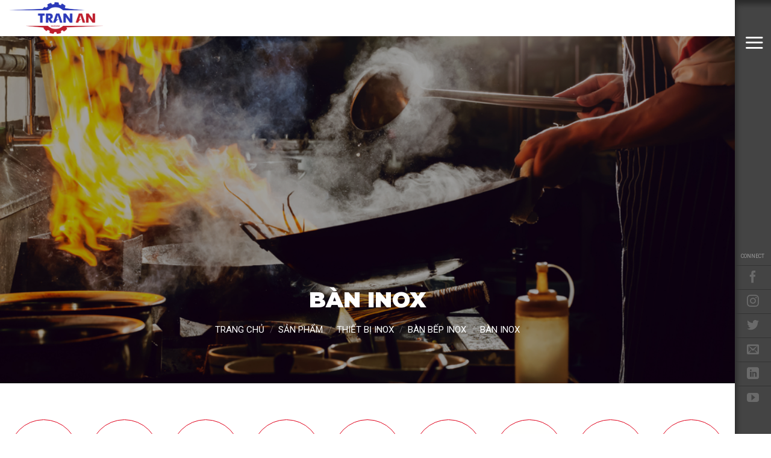

--- FILE ---
content_type: text/html; charset=UTF-8
request_url: https://tranan.vn/danh-muc-san-pham/thiet-bi-inox/ban-bep-inox/ban-inox/
body_size: 24442
content:

<!DOCTYPE html>
<html lang="vi" prefix="og: https://ogp.me/ns#" class="loading-site no-js">
<head>
	<meta charset="UTF-8" />
	<link rel="profile" href="https://gmpg.org/xfn/11" />
	<link rel="pingback" href="https://tranan.vn/xmlrpc.php" />

	<script>(function(html){html.className = html.className.replace(/\bno-js\b/,'js')})(document.documentElement);</script>
<meta name="viewport" content="width=device-width, initial-scale=1, maximum-scale=1" />
<!-- Tối ưu hóa công cụ tìm kiếm bởi Rank Math - https://rankmath.com/ -->
<title>BÀN INOX - Trần An</title>
<meta name="robots" content="follow, index, max-snippet:-1, max-video-preview:-1, max-image-preview:large"/>
<link rel="canonical" href="https://tranan.vn/danh-muc-san-pham/thiet-bi-inox/ban-bep-inox/ban-inox/" />
<meta property="og:locale" content="vi_VN" />
<meta property="og:type" content="article" />
<meta property="og:title" content="BÀN INOX - Trần An" />
<meta property="og:url" content="https://tranan.vn/danh-muc-san-pham/thiet-bi-inox/ban-bep-inox/ban-inox/" />
<meta property="og:site_name" content="Trần An" />
<meta property="og:image" content="https://tranan.vn/wp-content/uploads/2023/04/ban-inox-co-1-gia-phang-duoi-va-thanh-sau_1c464bab046749b39dfb3627e776d789_master-1.gif" />
<meta property="og:image:secure_url" content="https://tranan.vn/wp-content/uploads/2023/04/ban-inox-co-1-gia-phang-duoi-va-thanh-sau_1c464bab046749b39dfb3627e776d789_master-1.gif" />
<meta property="og:image:width" content="600" />
<meta property="og:image:height" content="600" />
<meta property="og:image:type" content="image/gif" />
<meta name="twitter:card" content="summary_large_image" />
<meta name="twitter:title" content="BÀN INOX - Trần An" />
<meta name="twitter:image" content="https://tranan.vn/wp-content/uploads/2023/05/Untitled.png" />
<meta name="twitter:label1" content="Sản phẩm" />
<meta name="twitter:data1" content="17" />
<script type="application/ld+json" class="rank-math-schema">{"@context":"https://schema.org","@graph":[{"@type":"Organization","@id":"https://tranan.vn/#organization","name":"Tr\u1ea7n An"},{"@type":"WebSite","@id":"https://tranan.vn/#website","url":"https://tranan.vn","name":"Tr\u1ea7n An","alternateName":"Tr\u1ea7n An - S\u1ea3n Xu\u1ea5t Thi\u1ebft B\u1ecb B\u1ebfp V\u00e0 Bar Chuy\u00ean Nghi\u1ec7p","publisher":{"@id":"https://tranan.vn/#organization"},"inLanguage":"vi"},{"@type":"CollectionPage","@id":"https://tranan.vn/danh-muc-san-pham/thiet-bi-inox/ban-bep-inox/ban-inox/#webpage","url":"https://tranan.vn/danh-muc-san-pham/thiet-bi-inox/ban-bep-inox/ban-inox/","name":"B\u00c0N INOX - Tr\u1ea7n An","isPartOf":{"@id":"https://tranan.vn/#website"},"inLanguage":"vi"}]}</script>
<!-- /Plugin SEO WordPress Rank Math -->

<link rel='dns-prefetch' href='//cdn.jsdelivr.net' />
<link rel='dns-prefetch' href='//pro.fontawesome.com' />
<link rel='dns-prefetch' href='//fonts.googleapis.com' />
<link href='https://fonts.gstatic.com' crossorigin rel='preconnect' />
<link rel='prefetch' href='https://tranan.vn/wp-content/themes/flatsome/assets/js/chunk.countup.js?ver=3.16.2' />
<link rel='prefetch' href='https://tranan.vn/wp-content/themes/flatsome/assets/js/chunk.sticky-sidebar.js?ver=3.16.2' />
<link rel='prefetch' href='https://tranan.vn/wp-content/themes/flatsome/assets/js/chunk.tooltips.js?ver=3.16.2' />
<link rel='prefetch' href='https://tranan.vn/wp-content/themes/flatsome/assets/js/chunk.vendors-popups.js?ver=3.16.2' />
<link rel='prefetch' href='https://tranan.vn/wp-content/themes/flatsome/assets/js/chunk.vendors-slider.js?ver=3.16.2' />
<link rel="alternate" type="application/rss+xml" title="Dòng thông tin Trần An &raquo;" href="https://tranan.vn/feed/" />
<link rel="alternate" type="application/rss+xml" title="Trần An &raquo; Dòng bình luận" href="https://tranan.vn/comments/feed/" />
<script type="text/javascript" id="wpp-js" src="https://tranan.vn/wp-content/plugins/wordpress-popular-posts/assets/js/wpp.min.js?ver=7.3.6" data-sampling="0" data-sampling-rate="100" data-api-url="https://tranan.vn/wp-json/wordpress-popular-posts" data-post-id="0" data-token="641bc63f15" data-lang="0" data-debug="0"></script>
<link rel="alternate" type="application/rss+xml" title="Nguồn cấp Trần An &raquo; BÀN INOX Danh mục" href="https://tranan.vn/danh-muc-san-pham/thiet-bi-inox/ban-bep-inox/ban-inox/feed/" />
<style id='wp-img-auto-sizes-contain-inline-css' type='text/css'>
img:is([sizes=auto i],[sizes^="auto," i]){contain-intrinsic-size:3000px 1500px}
/*# sourceURL=wp-img-auto-sizes-contain-inline-css */
</style>

<style id='classic-theme-styles-inline-css' type='text/css'>
/*! This file is auto-generated */
.wp-block-button__link{color:#fff;background-color:#32373c;border-radius:9999px;box-shadow:none;text-decoration:none;padding:calc(.667em + 2px) calc(1.333em + 2px);font-size:1.125em}.wp-block-file__button{background:#32373c;color:#fff;text-decoration:none}
/*# sourceURL=/wp-includes/css/classic-themes.min.css */
</style>
<link rel='stylesheet' id='contact-form-7-css' href='https://tranan.vn/wp-content/plugins/contact-form-7/includes/css/styles.css?ver=6.1.3' type='text/css' media='all' />
<link rel='stylesheet' id='fvp-frontend-css' href='https://tranan.vn/wp-content/plugins/featured-video-plus/styles/frontend.css?ver=2.3.3' type='text/css' media='all' />
<style id='woocommerce-inline-inline-css' type='text/css'>
.woocommerce form .form-row .required { visibility: visible; }
/*# sourceURL=woocommerce-inline-inline-css */
</style>
<link rel='stylesheet' id='wordpress-popular-posts-css-css' href='https://tranan.vn/wp-content/plugins/wordpress-popular-posts/assets/css/wpp.css?ver=7.3.6' type='text/css' media='all' />
<link rel='stylesheet' id='brands-styles-css' href='https://tranan.vn/wp-content/plugins/woocommerce/assets/css/brands.css?ver=10.3.5' type='text/css' media='all' />
<link rel='stylesheet' id='flatsome-main-css' href='https://tranan.vn/wp-content/themes/flatsome/assets/css/flatsome.css?ver=3.16.2' type='text/css' media='all' />
<style id='flatsome-main-inline-css' type='text/css'>
@font-face {
				font-family: "fl-icons";
				font-display: block;
				src: url(https://tranan.vn/wp-content/themes/flatsome/assets/css/icons/fl-icons.eot?v=3.16.2);
				src:
					url(https://tranan.vn/wp-content/themes/flatsome/assets/css/icons/fl-icons.eot#iefix?v=3.16.2) format("embedded-opentype"),
					url(https://tranan.vn/wp-content/themes/flatsome/assets/css/icons/fl-icons.woff2?v=3.16.2) format("woff2"),
					url(https://tranan.vn/wp-content/themes/flatsome/assets/css/icons/fl-icons.ttf?v=3.16.2) format("truetype"),
					url(https://tranan.vn/wp-content/themes/flatsome/assets/css/icons/fl-icons.woff?v=3.16.2) format("woff"),
					url(https://tranan.vn/wp-content/themes/flatsome/assets/css/icons/fl-icons.svg?v=3.16.2#fl-icons) format("svg");
			}
/*# sourceURL=flatsome-main-inline-css */
</style>
<link rel='stylesheet' id='flatsome-shop-css' href='https://tranan.vn/wp-content/themes/flatsome/assets/css/flatsome-shop.css?ver=3.16.2' type='text/css' media='all' />
<link rel='stylesheet' id='flatsome-style-css' href='https://tranan.vn/wp-content/themes/flatsome-child/style.css?ver=3.0' type='text/css' media='all' />
<link rel='stylesheet' id='fontawesome-css' href='https://pro.fontawesome.com/releases/v5.15.4/css/all.css?ver=5.15.2' type='text/css' media='all' />
<link rel='stylesheet' id='flatsome-googlefonts-css' href='//fonts.googleapis.com/css?family=Montserrat%3Aregular%2C900%2C700%7CRoboto%3Aregular%2Cregular%2C300&#038;display=swap&#038;ver=3.9' type='text/css' media='all' />
<script type="text/javascript" src="https://tranan.vn/wp-includes/js/jquery/jquery.min.js?ver=3.7.1" id="jquery-core-js"></script>
<script type="text/javascript" src="https://tranan.vn/wp-content/plugins/featured-video-plus/js/jquery.fitvids.min.js?ver=master-2015-08" id="jquery.fitvids-js"></script>
<script type="text/javascript" id="fvp-frontend-js-extra">
/* <![CDATA[ */
var fvpdata = {"ajaxurl":"https://tranan.vn/wp-admin/admin-ajax.php","nonce":"10e6310d49","fitvids":"1","dynamic":"","overlay":"","opacity":"0.75","color":"b","width":"640"};
//# sourceURL=fvp-frontend-js-extra
/* ]]> */
</script>
<script type="text/javascript" src="https://tranan.vn/wp-content/plugins/featured-video-plus/js/frontend.min.js?ver=2.3.3" id="fvp-frontend-js"></script>
<script type="text/javascript" src="https://tranan.vn/wp-content/plugins/woocommerce/assets/js/jquery-blockui/jquery.blockUI.min.js?ver=2.7.0-wc.10.3.5" id="wc-jquery-blockui-js" defer="defer" data-wp-strategy="defer"></script>
<script type="text/javascript" id="wc-add-to-cart-js-extra">
/* <![CDATA[ */
var wc_add_to_cart_params = {"ajax_url":"/wp-admin/admin-ajax.php","wc_ajax_url":"/?wc-ajax=%%endpoint%%","i18n_view_cart":"Xem gi\u1ecf h\u00e0ng","cart_url":"https://tranan.vn/gio-hang/","is_cart":"","cart_redirect_after_add":"yes"};
//# sourceURL=wc-add-to-cart-js-extra
/* ]]> */
</script>
<script type="text/javascript" src="https://tranan.vn/wp-content/plugins/woocommerce/assets/js/frontend/add-to-cart.min.js?ver=10.3.5" id="wc-add-to-cart-js" defer="defer" data-wp-strategy="defer"></script>
<script type="text/javascript" src="https://tranan.vn/wp-content/plugins/woocommerce/assets/js/js-cookie/js.cookie.min.js?ver=2.1.4-wc.10.3.5" id="wc-js-cookie-js" defer="defer" data-wp-strategy="defer"></script>
<script type="text/javascript" id="woocommerce-js-extra">
/* <![CDATA[ */
var woocommerce_params = {"ajax_url":"/wp-admin/admin-ajax.php","wc_ajax_url":"/?wc-ajax=%%endpoint%%","i18n_password_show":"Hi\u1ec3n th\u1ecb m\u1eadt kh\u1ea9u","i18n_password_hide":"\u1ea8n m\u1eadt kh\u1ea9u"};
//# sourceURL=woocommerce-js-extra
/* ]]> */
</script>
<script type="text/javascript" src="https://tranan.vn/wp-content/plugins/woocommerce/assets/js/frontend/woocommerce.min.js?ver=10.3.5" id="woocommerce-js" defer="defer" data-wp-strategy="defer"></script>
<link rel="https://api.w.org/" href="https://tranan.vn/wp-json/" /><link rel="alternate" title="JSON" type="application/json" href="https://tranan.vn/wp-json/wp/v2/product_cat/882" /><link rel="EditURI" type="application/rsd+xml" title="RSD" href="https://tranan.vn/xmlrpc.php?rsd" />
<meta name="generator" content="WordPress 6.9" />
            <style id="wpp-loading-animation-styles">@-webkit-keyframes bgslide{from{background-position-x:0}to{background-position-x:-200%}}@keyframes bgslide{from{background-position-x:0}to{background-position-x:-200%}}.wpp-widget-block-placeholder,.wpp-shortcode-placeholder{margin:0 auto;width:60px;height:3px;background:#dd3737;background:linear-gradient(90deg,#dd3737 0%,#571313 10%,#dd3737 100%);background-size:200% auto;border-radius:3px;-webkit-animation:bgslide 1s infinite linear;animation:bgslide 1s infinite linear}</style>
            <style>.bg{opacity: 0; transition: opacity 1s; -webkit-transition: opacity 1s;} .bg-loaded{opacity: 1;}</style><!-- Google Tag Manager -->
<script>(function(w,d,s,l,i){w[l]=w[l]||[];w[l].push({'gtm.start':
new Date().getTime(),event:'gtm.js'});var f=d.getElementsByTagName(s)[0],
j=d.createElement(s),dl=l!='dataLayer'?'&l='+l:'';j.async=true;j.src=
'https://www.googletagmanager.com/gtm.js?id='+i+dl;f.parentNode.insertBefore(j,f);
})(window,document,'script','dataLayer','GTM-W7KT234R');</script>
<!-- End Google Tag Manager -->

<meta name="google-site-verification" content="_chOUnt3QIPaELtIiQnW--XY0c_XGasfdL5paTZucAk" />





<!-- Google tag (gtag.js) -->
<script async src="https://www.googletagmanager.com/gtag/js?id=AW-16527454366">
</script>
<script>
  window.dataLayer = window.dataLayer || [];
  function gtag(){dataLayer.push(arguments);}
  gtag('js', new Date());

  gtag('config', 'AW-16527454366');
</script>

<meta name="google-site-verification" content="EaLRpZyHivhLmXvBUQnvrzrx45Catq70pqAQivPkLUs" />	<noscript><style>.woocommerce-product-gallery{ opacity: 1 !important; }</style></noscript>
	<link rel="icon" href="https://tranan.vn/wp-content/uploads/2023/04/icon-tranan-23-100x100.png" sizes="32x32" />
<link rel="icon" href="https://tranan.vn/wp-content/uploads/2023/04/icon-tranan-23.png" sizes="192x192" />
<link rel="apple-touch-icon" href="https://tranan.vn/wp-content/uploads/2023/04/icon-tranan-23.png" />
<meta name="msapplication-TileImage" content="https://tranan.vn/wp-content/uploads/2023/04/icon-tranan-23.png" />
<style id="custom-css" type="text/css">:root {--primary-color: #000000;}.container-width, .full-width .ubermenu-nav, .container, .row{max-width: 1890px}.row.row-collapse{max-width: 1860px}.row.row-small{max-width: 1882.5px}.row.row-large{max-width: 1920px}.header-main{height: 60px}#logo img{max-height: 60px}#logo{width:200px;}.header-bottom{min-height: 55px}.header-top{min-height: 30px}.transparent .header-main{height: 90px}.transparent #logo img{max-height: 90px}.has-transparent + .page-title:first-of-type,.has-transparent + #main > .page-title,.has-transparent + #main > div > .page-title,.has-transparent + #main .page-header-wrapper:first-of-type .page-title{padding-top: 90px;}.header.show-on-scroll,.stuck .header-main{height:70px!important}.stuck #logo img{max-height: 70px!important}.header-bottom {background-color: #f1f1f1}.stuck .header-main .nav > li > a{line-height: 50px }@media (max-width: 549px) {.header-main{height: 70px}#logo img{max-height: 70px}}.main-menu-overlay{background-color: #333333}.nav-dropdown{font-size:100%}.nav-dropdown-has-arrow li.has-dropdown:after{border-bottom-color: #333333;}.nav .nav-dropdown{background-color: #333333}/* Color */.accordion-title.active, .has-icon-bg .icon .icon-inner,.logo a, .primary.is-underline, .primary.is-link, .badge-outline .badge-inner, .nav-outline > li.active> a,.nav-outline >li.active > a, .cart-icon strong,[data-color='primary'], .is-outline.primary{color: #000000;}/* Color !important */[data-text-color="primary"]{color: #000000!important;}/* Background Color */[data-text-bg="primary"]{background-color: #000000;}/* Background */.scroll-to-bullets a,.featured-title, .label-new.menu-item > a:after, .nav-pagination > li > .current,.nav-pagination > li > span:hover,.nav-pagination > li > a:hover,.has-hover:hover .badge-outline .badge-inner,button[type="submit"], .button.wc-forward:not(.checkout):not(.checkout-button), .button.submit-button, .button.primary:not(.is-outline),.featured-table .title,.is-outline:hover, .has-icon:hover .icon-label,.nav-dropdown-bold .nav-column li > a:hover, .nav-dropdown.nav-dropdown-bold > li > a:hover, .nav-dropdown-bold.dark .nav-column li > a:hover, .nav-dropdown.nav-dropdown-bold.dark > li > a:hover, .header-vertical-menu__opener ,.is-outline:hover, .tagcloud a:hover,.grid-tools a, input[type='submit']:not(.is-form), .box-badge:hover .box-text, input.button.alt,.nav-box > li > a:hover,.nav-box > li.active > a,.nav-pills > li.active > a ,.current-dropdown .cart-icon strong, .cart-icon:hover strong, .nav-line-bottom > li > a:before, .nav-line-grow > li > a:before, .nav-line > li > a:before,.banner, .header-top, .slider-nav-circle .flickity-prev-next-button:hover svg, .slider-nav-circle .flickity-prev-next-button:hover .arrow, .primary.is-outline:hover, .button.primary:not(.is-outline), input[type='submit'].primary, input[type='submit'].primary, input[type='reset'].button, input[type='button'].primary, .badge-inner{background-color: #000000;}/* Border */.nav-vertical.nav-tabs > li.active > a,.scroll-to-bullets a.active,.nav-pagination > li > .current,.nav-pagination > li > span:hover,.nav-pagination > li > a:hover,.has-hover:hover .badge-outline .badge-inner,.accordion-title.active,.featured-table,.is-outline:hover, .tagcloud a:hover,blockquote, .has-border, .cart-icon strong:after,.cart-icon strong,.blockUI:before, .processing:before,.loading-spin, .slider-nav-circle .flickity-prev-next-button:hover svg, .slider-nav-circle .flickity-prev-next-button:hover .arrow, .primary.is-outline:hover{border-color: #000000}.nav-tabs > li.active > a{border-top-color: #000000}.widget_shopping_cart_content .blockUI.blockOverlay:before { border-left-color: #000000 }.woocommerce-checkout-review-order .blockUI.blockOverlay:before { border-left-color: #000000 }/* Fill */.slider .flickity-prev-next-button:hover svg,.slider .flickity-prev-next-button:hover .arrow{fill: #000000;}/* Focus */.primary:focus-visible, .submit-button:focus-visible, button[type="submit"]:focus-visible { outline-color: #000000!important; }/* Background Color */[data-icon-label]:after, .secondary.is-underline:hover,.secondary.is-outline:hover,.icon-label,.button.secondary:not(.is-outline),.button.alt:not(.is-outline), .badge-inner.on-sale, .button.checkout, .single_add_to_cart_button, .current .breadcrumb-step{ background-color:#e0001a; }[data-text-bg="secondary"]{background-color: #e0001a;}/* Color */.secondary.is-underline,.secondary.is-link, .secondary.is-outline,.stars a.active, .star-rating:before, .woocommerce-page .star-rating:before,.star-rating span:before, .color-secondary{color: #e0001a}/* Color !important */[data-text-color="secondary"]{color: #e0001a!important;}/* Border */.secondary.is-outline:hover{border-color:#e0001a}/* Focus */.secondary:focus-visible, .alt:focus-visible { outline-color: #e0001a!important; }h1,h2,h3,h4,h5,h6,.heading-font{color: #333333;}body{font-size: 100%;}@media screen and (max-width: 549px){body{font-size: 100%;}}body{font-family: Roboto, sans-serif;}body {font-weight: 400;font-style: normal;}.nav > li > a {font-family: Roboto, sans-serif;}.mobile-sidebar-levels-2 .nav > li > ul > li > a {font-family: Roboto, sans-serif;}.nav > li > a,.mobile-sidebar-levels-2 .nav > li > ul > li > a {font-weight: 300;font-style: normal;}h1,h2,h3,h4,h5,h6,.heading-font, .off-canvas-center .nav-sidebar.nav-vertical > li > a{font-family: Montserrat, sans-serif;}h1,h2,h3,h4,h5,h6,.heading-font,.banner h1,.banner h2 {font-weight: 900;font-style: normal;}.alt-font{font-family: Montserrat, sans-serif;}.alt-font {font-weight: 700!important;font-style: normal!important;}.section-title span{text-transform: none;}a{color: #e0001a;}.shop-page-title.featured-title .title-bg{background-image: url(https://tranan.vn/wp-content/uploads/2023/04/ban-inox-co-1-gia-phang-duoi-va-thanh-sau_1c464bab046749b39dfb3627e776d789_master-1.gif)!important;}@media screen and (min-width: 550px){.products .box-vertical .box-image{min-width: 300px!important;width: 300px!important;}}.absolute-footer, html{background-color: #ffffff}.nav-vertical-fly-out > li + li {border-top-width: 1px; border-top-style: solid;}/* Custom CSS Mobile */@media (max-width: 549px){#main-menu{overflow: auto;}}.label-new.menu-item > a:after{content:"New";}.label-hot.menu-item > a:after{content:"Hot";}.label-sale.menu-item > a:after{content:"Sale";}.label-popular.menu-item > a:after{content:"Popular";}</style><link rel='stylesheet' id='wc-blocks-style-css' href='https://tranan.vn/wp-content/plugins/woocommerce/assets/client/blocks/wc-blocks.css?ver=wc-10.3.5' type='text/css' media='all' />
<style id='global-styles-inline-css' type='text/css'>
:root{--wp--preset--aspect-ratio--square: 1;--wp--preset--aspect-ratio--4-3: 4/3;--wp--preset--aspect-ratio--3-4: 3/4;--wp--preset--aspect-ratio--3-2: 3/2;--wp--preset--aspect-ratio--2-3: 2/3;--wp--preset--aspect-ratio--16-9: 16/9;--wp--preset--aspect-ratio--9-16: 9/16;--wp--preset--color--black: #000000;--wp--preset--color--cyan-bluish-gray: #abb8c3;--wp--preset--color--white: #ffffff;--wp--preset--color--pale-pink: #f78da7;--wp--preset--color--vivid-red: #cf2e2e;--wp--preset--color--luminous-vivid-orange: #ff6900;--wp--preset--color--luminous-vivid-amber: #fcb900;--wp--preset--color--light-green-cyan: #7bdcb5;--wp--preset--color--vivid-green-cyan: #00d084;--wp--preset--color--pale-cyan-blue: #8ed1fc;--wp--preset--color--vivid-cyan-blue: #0693e3;--wp--preset--color--vivid-purple: #9b51e0;--wp--preset--gradient--vivid-cyan-blue-to-vivid-purple: linear-gradient(135deg,rgb(6,147,227) 0%,rgb(155,81,224) 100%);--wp--preset--gradient--light-green-cyan-to-vivid-green-cyan: linear-gradient(135deg,rgb(122,220,180) 0%,rgb(0,208,130) 100%);--wp--preset--gradient--luminous-vivid-amber-to-luminous-vivid-orange: linear-gradient(135deg,rgb(252,185,0) 0%,rgb(255,105,0) 100%);--wp--preset--gradient--luminous-vivid-orange-to-vivid-red: linear-gradient(135deg,rgb(255,105,0) 0%,rgb(207,46,46) 100%);--wp--preset--gradient--very-light-gray-to-cyan-bluish-gray: linear-gradient(135deg,rgb(238,238,238) 0%,rgb(169,184,195) 100%);--wp--preset--gradient--cool-to-warm-spectrum: linear-gradient(135deg,rgb(74,234,220) 0%,rgb(151,120,209) 20%,rgb(207,42,186) 40%,rgb(238,44,130) 60%,rgb(251,105,98) 80%,rgb(254,248,76) 100%);--wp--preset--gradient--blush-light-purple: linear-gradient(135deg,rgb(255,206,236) 0%,rgb(152,150,240) 100%);--wp--preset--gradient--blush-bordeaux: linear-gradient(135deg,rgb(254,205,165) 0%,rgb(254,45,45) 50%,rgb(107,0,62) 100%);--wp--preset--gradient--luminous-dusk: linear-gradient(135deg,rgb(255,203,112) 0%,rgb(199,81,192) 50%,rgb(65,88,208) 100%);--wp--preset--gradient--pale-ocean: linear-gradient(135deg,rgb(255,245,203) 0%,rgb(182,227,212) 50%,rgb(51,167,181) 100%);--wp--preset--gradient--electric-grass: linear-gradient(135deg,rgb(202,248,128) 0%,rgb(113,206,126) 100%);--wp--preset--gradient--midnight: linear-gradient(135deg,rgb(2,3,129) 0%,rgb(40,116,252) 100%);--wp--preset--font-size--small: 13px;--wp--preset--font-size--medium: 20px;--wp--preset--font-size--large: 36px;--wp--preset--font-size--x-large: 42px;--wp--preset--spacing--20: 0.44rem;--wp--preset--spacing--30: 0.67rem;--wp--preset--spacing--40: 1rem;--wp--preset--spacing--50: 1.5rem;--wp--preset--spacing--60: 2.25rem;--wp--preset--spacing--70: 3.38rem;--wp--preset--spacing--80: 5.06rem;--wp--preset--shadow--natural: 6px 6px 9px rgba(0, 0, 0, 0.2);--wp--preset--shadow--deep: 12px 12px 50px rgba(0, 0, 0, 0.4);--wp--preset--shadow--sharp: 6px 6px 0px rgba(0, 0, 0, 0.2);--wp--preset--shadow--outlined: 6px 6px 0px -3px rgb(255, 255, 255), 6px 6px rgb(0, 0, 0);--wp--preset--shadow--crisp: 6px 6px 0px rgb(0, 0, 0);}:where(.is-layout-flex){gap: 0.5em;}:where(.is-layout-grid){gap: 0.5em;}body .is-layout-flex{display: flex;}.is-layout-flex{flex-wrap: wrap;align-items: center;}.is-layout-flex > :is(*, div){margin: 0;}body .is-layout-grid{display: grid;}.is-layout-grid > :is(*, div){margin: 0;}:where(.wp-block-columns.is-layout-flex){gap: 2em;}:where(.wp-block-columns.is-layout-grid){gap: 2em;}:where(.wp-block-post-template.is-layout-flex){gap: 1.25em;}:where(.wp-block-post-template.is-layout-grid){gap: 1.25em;}.has-black-color{color: var(--wp--preset--color--black) !important;}.has-cyan-bluish-gray-color{color: var(--wp--preset--color--cyan-bluish-gray) !important;}.has-white-color{color: var(--wp--preset--color--white) !important;}.has-pale-pink-color{color: var(--wp--preset--color--pale-pink) !important;}.has-vivid-red-color{color: var(--wp--preset--color--vivid-red) !important;}.has-luminous-vivid-orange-color{color: var(--wp--preset--color--luminous-vivid-orange) !important;}.has-luminous-vivid-amber-color{color: var(--wp--preset--color--luminous-vivid-amber) !important;}.has-light-green-cyan-color{color: var(--wp--preset--color--light-green-cyan) !important;}.has-vivid-green-cyan-color{color: var(--wp--preset--color--vivid-green-cyan) !important;}.has-pale-cyan-blue-color{color: var(--wp--preset--color--pale-cyan-blue) !important;}.has-vivid-cyan-blue-color{color: var(--wp--preset--color--vivid-cyan-blue) !important;}.has-vivid-purple-color{color: var(--wp--preset--color--vivid-purple) !important;}.has-black-background-color{background-color: var(--wp--preset--color--black) !important;}.has-cyan-bluish-gray-background-color{background-color: var(--wp--preset--color--cyan-bluish-gray) !important;}.has-white-background-color{background-color: var(--wp--preset--color--white) !important;}.has-pale-pink-background-color{background-color: var(--wp--preset--color--pale-pink) !important;}.has-vivid-red-background-color{background-color: var(--wp--preset--color--vivid-red) !important;}.has-luminous-vivid-orange-background-color{background-color: var(--wp--preset--color--luminous-vivid-orange) !important;}.has-luminous-vivid-amber-background-color{background-color: var(--wp--preset--color--luminous-vivid-amber) !important;}.has-light-green-cyan-background-color{background-color: var(--wp--preset--color--light-green-cyan) !important;}.has-vivid-green-cyan-background-color{background-color: var(--wp--preset--color--vivid-green-cyan) !important;}.has-pale-cyan-blue-background-color{background-color: var(--wp--preset--color--pale-cyan-blue) !important;}.has-vivid-cyan-blue-background-color{background-color: var(--wp--preset--color--vivid-cyan-blue) !important;}.has-vivid-purple-background-color{background-color: var(--wp--preset--color--vivid-purple) !important;}.has-black-border-color{border-color: var(--wp--preset--color--black) !important;}.has-cyan-bluish-gray-border-color{border-color: var(--wp--preset--color--cyan-bluish-gray) !important;}.has-white-border-color{border-color: var(--wp--preset--color--white) !important;}.has-pale-pink-border-color{border-color: var(--wp--preset--color--pale-pink) !important;}.has-vivid-red-border-color{border-color: var(--wp--preset--color--vivid-red) !important;}.has-luminous-vivid-orange-border-color{border-color: var(--wp--preset--color--luminous-vivid-orange) !important;}.has-luminous-vivid-amber-border-color{border-color: var(--wp--preset--color--luminous-vivid-amber) !important;}.has-light-green-cyan-border-color{border-color: var(--wp--preset--color--light-green-cyan) !important;}.has-vivid-green-cyan-border-color{border-color: var(--wp--preset--color--vivid-green-cyan) !important;}.has-pale-cyan-blue-border-color{border-color: var(--wp--preset--color--pale-cyan-blue) !important;}.has-vivid-cyan-blue-border-color{border-color: var(--wp--preset--color--vivid-cyan-blue) !important;}.has-vivid-purple-border-color{border-color: var(--wp--preset--color--vivid-purple) !important;}.has-vivid-cyan-blue-to-vivid-purple-gradient-background{background: var(--wp--preset--gradient--vivid-cyan-blue-to-vivid-purple) !important;}.has-light-green-cyan-to-vivid-green-cyan-gradient-background{background: var(--wp--preset--gradient--light-green-cyan-to-vivid-green-cyan) !important;}.has-luminous-vivid-amber-to-luminous-vivid-orange-gradient-background{background: var(--wp--preset--gradient--luminous-vivid-amber-to-luminous-vivid-orange) !important;}.has-luminous-vivid-orange-to-vivid-red-gradient-background{background: var(--wp--preset--gradient--luminous-vivid-orange-to-vivid-red) !important;}.has-very-light-gray-to-cyan-bluish-gray-gradient-background{background: var(--wp--preset--gradient--very-light-gray-to-cyan-bluish-gray) !important;}.has-cool-to-warm-spectrum-gradient-background{background: var(--wp--preset--gradient--cool-to-warm-spectrum) !important;}.has-blush-light-purple-gradient-background{background: var(--wp--preset--gradient--blush-light-purple) !important;}.has-blush-bordeaux-gradient-background{background: var(--wp--preset--gradient--blush-bordeaux) !important;}.has-luminous-dusk-gradient-background{background: var(--wp--preset--gradient--luminous-dusk) !important;}.has-pale-ocean-gradient-background{background: var(--wp--preset--gradient--pale-ocean) !important;}.has-electric-grass-gradient-background{background: var(--wp--preset--gradient--electric-grass) !important;}.has-midnight-gradient-background{background: var(--wp--preset--gradient--midnight) !important;}.has-small-font-size{font-size: var(--wp--preset--font-size--small) !important;}.has-medium-font-size{font-size: var(--wp--preset--font-size--medium) !important;}.has-large-font-size{font-size: var(--wp--preset--font-size--large) !important;}.has-x-large-font-size{font-size: var(--wp--preset--font-size--x-large) !important;}
/*# sourceURL=global-styles-inline-css */
</style>
</head>

<body data-rsssl=1 class="archive tax-product_cat term-ban-inox term-882 wp-theme-flatsome wp-child-theme-flatsome-child theme-flatsome woocommerce woocommerce-page woocommerce-no-js product-ban-bat-sach-cao-cap full-width lightbox nav-dropdown-has-arrow">

<!-- Google Tag Manager (noscript) -->
<noscript><iframe src="https://www.googletagmanager.com/ns.html?id=GTM-W7KT234R"
height="0" width="0" style="display:none;visibility:hidden"></iframe></noscript>
<!-- End Google Tag Manager (noscript) -->
<a class="skip-link screen-reader-text" href="#main">Skip to content</a>

<div id="wrapper">

	
	<header id="header" class="header ">
		<div class="header-wrapper">
			<div id="masthead" class="header-main hide-for-sticky">
      <div class="header-inner flex-row container logo-left" role="navigation">

          <!-- Logo -->
          <div id="logo" class="flex-col logo">
            
<!-- Header logo -->
<a href="https://tranan.vn/" title="Trần An - Nhà Máy Thiết Bị Công Nghiệp Chuyên Nghiệp" rel="home">
		<img width="800" height="307" src="https://tranan.vn/wp-content/uploads/2023/04/logo-tranan-23.png" class="header_logo header-logo" alt="Trần An"/><img  width="800" height="339" src="https://tranan.vn/wp-content/uploads/2023/04/logo-tranan-23-vien.png" class="header-logo-dark" alt="Trần An"/></a>
          </div>

          <!-- Mobile Left Elements -->
          <div class="flex-col show-for-medium flex-left">
            <ul class="mobile-nav nav nav-left ">
                          </ul>
          </div>

          <!-- Left Elements -->
          <div class="flex-col hide-for-medium flex-left
            flex-grow">
            <ul class="header-nav header-nav-main nav nav-left  nav-uppercase" >
              <li class="nav-icon has-icon">
  		<a href="#" data-open="#main-menu" data-pos="right" data-bg="main-menu-overlay" data-color="dark" class="is-small" aria-label="Menu" aria-controls="main-menu" aria-expanded="false">

		  <i class="icon-menu" ></i>
		  		</a>
	</li>
<li class="html header-social-icons ml-0">
	<div class="social-icons follow-icons" ><a href="#" target="_blank" data-label="Facebook" rel="noopener noreferrer nofollow" class="icon plain facebook tooltip" title="Follow on Facebook" aria-label="Follow on Facebook"><i class="icon-facebook" ></i></a><a href="#" target="_blank" rel="noopener noreferrer nofollow" data-label="Instagram" class="icon plain  instagram tooltip" title="Follow on Instagram" aria-label="Follow on Instagram"><i class="icon-instagram" ></i></a><a href="#" target="_blank" data-label="Twitter" rel="noopener noreferrer nofollow" class="icon plain  twitter tooltip" title="Follow on Twitter" aria-label="Follow on Twitter"><i class="icon-twitter" ></i></a><a href="mailto:#" data-label="E-mail" rel="nofollow" class="icon plain  email tooltip" title="Send us an email" aria-label="Send us an email"><i class="icon-envelop" ></i></a><a href="#" target="_blank" rel="noopener noreferrer nofollow" data-label="LinkedIn" class="icon plain  linkedin tooltip" title="Follow on LinkedIn" aria-label="Follow on LinkedIn"><i class="icon-linkedin" ></i></a><a href="#" target="_blank" rel="noopener noreferrer nofollow" data-label="YouTube" class="icon plain  youtube tooltip" title="Follow on YouTube" aria-label="Follow on YouTube"><i class="icon-youtube" ></i></a></div></li>
            </ul>
          </div>

          <!-- Right Elements -->
          <div class="flex-col hide-for-medium flex-right">
            <ul class="header-nav header-nav-main nav nav-right  nav-uppercase">
                          </ul>
          </div>

          <!-- Mobile Right Elements -->
          <div class="flex-col show-for-medium flex-right">
            <ul class="mobile-nav nav nav-right ">
              <li class="nav-icon has-icon">
  		<a href="#" data-open="#main-menu" data-pos="right" data-bg="main-menu-overlay" data-color="dark" class="is-small" aria-label="Menu" aria-controls="main-menu" aria-expanded="false">

		  <i class="icon-menu" ></i>
		  		</a>
	</li>
            </ul>
          </div>

      </div>

            <div class="container"><div class="top-divider full-width"></div></div>
      </div>

<div class="header-bg-container fill"><div class="header-bg-image fill"></div><div class="header-bg-color fill"></div></div>		</div>
	</header>

	<div class="shop-page-title category-page-title page-title ">
	<div class="page-title-inner flex-row  medium-flex-wrap container">
	  <div class="flex-col flex-grow medium-text-center">
	  	<div class="is-large">
	<nav class="woocommerce-breadcrumb breadcrumbs uppercase"><a href="https://tranan.vn">Trang chủ</a> <span class="divider">&#47;</span> <a href="https://tranan.vn/san-pham/">Sản phẩm</a> <span class="divider">&#47;</span> <a href="https://tranan.vn/danh-muc-san-pham/thiet-bi-inox/">THIẾT BỊ INOX</a> <span class="divider">&#47;</span> <a href="https://tranan.vn/danh-muc-san-pham/thiet-bi-inox/ban-bep-inox/">BÀN BẾP INOX</a> <span class="divider">&#47;</span> BÀN INOX</nav></div>
	  </div>
	  <div class="flex-col medium-text-center">
	  	<p class="woocommerce-result-count hide-for-medium">
	Showing all 17 results</p>
<form class="woocommerce-ordering" method="get">
		<select
		name="orderby"
		class="orderby"
					aria-label="Đơn hàng của cửa hàng"
			>
					<option value="menu_order"  selected='selected'>Sắp xếp mặc định</option>
					<option value="popularity" >Sắp xếp theo mức độ phổ biến</option>
					<option value="date" >Sắp xếp theo mới nhất</option>
					<option value="price" >Sắp xếp theo giá: thấp đến cao</option>
					<option value="price-desc" >Sắp xếp theo giá: cao đến thấp</option>
			</select>
	<input type="hidden" name="paged" value="1" />
	</form>
	  </div>
	</div>
</div>

	<main id="main" class="">
	<section class="section page-header-custom align-bottom dark" id="section_1949411675">
		<div class="bg section-bg fill bg-fill  " >

			
			<div class="section-bg-overlay absolute fill"></div>
			

		</div>

		

		<div class="section-content relative">
			

<div class="row align-center"  id="row-1360674718">


	<div id="col-526382672" class="col pb-0 small-12 large-12"  >
				<div class="col-inner"  >
			
			

<div class="container section-title-container" ><h1 class="section-title section-title-center"><b></b><span class="section-title-main" >BÀN INOX</span><b></b></h1></div>

	<div id="text-2302293243" class="text">
		

<nav class="woocommerce-breadcrumb breadcrumbs uppercase"><a href="https://tranan.vn">Trang chủ</a> <span class="divider">&#47;</span> <a href="https://tranan.vn/san-pham/">Sản phẩm</a> <span class="divider">&#47;</span> <a href="https://tranan.vn/danh-muc-san-pham/thiet-bi-inox/">THIẾT BỊ INOX</a> <span class="divider">&#47;</span> <a href="https://tranan.vn/danh-muc-san-pham/thiet-bi-inox/ban-bep-inox/">BÀN BẾP INOX</a> <span class="divider">&#47;</span> BÀN INOX</nav>  
  

		
<style>
#text-2302293243 {
  text-align: center;
}
</style>
	</div>
	
	<div id="gap-1337973736" class="gap-element clearfix" style="display:block; height:auto;">
		
<style>
#gap-1337973736 {
  padding-top: 30px;
}
</style>
	</div>
	

		</div>
					</div>

	

</div>

		</div>

		
<style>
#section_1949411675 {
  padding-top: 50px;
  padding-bottom: 50px;
  min-height: 400px;
  background-color: rgb(47, 55, 127);
}
#section_1949411675 .section-bg-overlay {
  background-color: rgba(0, 0, 0, 0.37);
}
#section_1949411675 .section-bg.bg-loaded {
  background-image: url(https://tranan.vn/wp-content/uploads/2023/04/Chef.jpg);
}
#section_1949411675 .section-bg {
  background-position: center center;
}
#section_1949411675 .ux-shape-divider--top svg {
  height: 150px;
  --divider-top-width: 100%;
}
#section_1949411675 .ux-shape-divider--bottom svg {
  height: 150px;
  --divider-width: 100%;
}
@media (min-width:550px) {
  #section_1949411675 {
    min-height: 480px;
  }
}
@media (min-width:850px) {
  #section_1949411675 {
    min-height: 80vh;
  }
}
</style>
	</section>
	<div class="row category-page-row">
        <div class="col large-12 home">
            	<section class="section categories-home" id="section_1190586294">
		<div class="bg section-bg fill bg-fill  bg-loaded" >

			
			
			

		</div>

		

		<div class="section-content relative">
			

<div class="row"  id="row-1396352333">


	<div id="col-1508197599" class="col pb-0 small-12 large-12"  >
				<div class="col-inner text-center"  >
			
			


  
    <div class="row hide-for-medium large-columns-8 medium-columns-3 small-columns-2 row-small">
  <div class="product-category col" >
            <div class="col-inner">
              <a aria-label="Truy cập danh mục sản phẩm BẾP GAS CÔNG NGHIỆP" href="https://tranan.vn/danh-muc-san-pham/bep-cong-nghiep/bep-gas-cong-nghiep/">                <div class="box box-category has-hover box-normal ">
                <div class="box-image" >
                  <div class="image-cover" style="padding-top:100%;">
                  <img src="https://tranan.vn/wp-content/uploads/2023/04/bep-au-4-hong-eagle-GR4B-1.jpg" alt="BẾP GAS CÔNG NGHIỆP" width="300" height="300" />                                                      </div>
                </div>
                <div class="box-text text-center" >
                  <div class="box-text-inner">
                      <h5 class="uppercase header-title">
                              BẾP GAS CÔNG NGHIỆP                      </h5>
                                            <p class="is-xsmall uppercase count ">
	                      56 Sản phẩm                      </p>
                                            
                  </div>
                </div>
                </div>
            </a>            </div>
            </div><div class="product-category col" >
            <div class="col-inner">
              <a aria-label="Truy cập danh mục sản phẩm BẾP HẦM" href="https://tranan.vn/danh-muc-san-pham/bep-cong-nghiep/bep-gas-cong-nghiep/bep-ham/">                <div class="box box-category has-hover box-normal ">
                <div class="box-image" >
                  <div class="image-cover" style="padding-top:100%;">
                  <img src="https://tranan.vn/wp-content/uploads/2022/11/bep-ham-ba-hong-co-voi-nuoc_46e1a9de51314b219bba2225133041f0_master.png" alt="BẾP HẦM" width="300" height="300" />                                                      </div>
                </div>
                <div class="box-text text-center" >
                  <div class="box-text-inner">
                      <h5 class="uppercase header-title">
                              BẾP HẦM                      </h5>
                                            <p class="is-xsmall uppercase count ">
	                      9 Sản phẩm                      </p>
                                            
                  </div>
                </div>
                </div>
            </a>            </div>
            </div><div class="product-category col" >
            <div class="col-inner">
              <a aria-label="Truy cập danh mục sản phẩm BÀN ĐÔNG" href="https://tranan.vn/danh-muc-san-pham/thiet-bi-lanh/quay-ban-lanh/ban-dong/">                <div class="box box-category has-hover box-normal ">
                <div class="box-image" >
                  <div class="image-cover" style="padding-top:100%;">
                  <img src="https://tranan.vn/wp-content/uploads/2023/04/ban-dong-1200x760x840mm-2-canh-turbocool-600x600-1-1.jpg" alt="BÀN ĐÔNG" width="300" height="300" />                                                      </div>
                </div>
                <div class="box-text text-center" >
                  <div class="box-text-inner">
                      <h5 class="uppercase header-title">
                              BÀN ĐÔNG                      </h5>
                                            <p class="is-xsmall uppercase count ">
	                      37 Sản phẩm                      </p>
                                            
                  </div>
                </div>
                </div>
            </a>            </div>
            </div><div class="product-category col" >
            <div class="col-inner">
              <a aria-label="Truy cập danh mục sản phẩm BÀN MÁT" href="https://tranan.vn/danh-muc-san-pham/thiet-bi-lanh/quay-ban-lanh/ban-mat/">                <div class="box box-category has-hover box-normal ">
                <div class="box-image" >
                  <div class="image-cover" style="padding-top:100%;">
                  <img src="https://tranan.vn/wp-content/uploads/2023/04/ban-mat-2-canh-kinh-1200x760x840-uc-2g7612-300x300-1-1.jpg" alt="BÀN MÁT" width="300" height="300" />                                                      </div>
                </div>
                <div class="box-text text-center" >
                  <div class="box-text-inner">
                      <h5 class="uppercase header-title">
                              BÀN MÁT                      </h5>
                                            <p class="is-xsmall uppercase count ">
	                      72 Sản phẩm                      </p>
                                            
                  </div>
                </div>
                </div>
            </a>            </div>
            </div><div class="product-category col" >
            <div class="col-inner">
              <a aria-label="Truy cập danh mục sản phẩm BẾP Á" href="https://tranan.vn/danh-muc-san-pham/bep-cong-nghiep/bep-gas-cong-nghiep/bep-a/">                <div class="box box-category has-hover box-normal ">
                <div class="box-image" >
                  <div class="image-cover" style="padding-top:100%;">
                  <img src="https://tranan.vn/wp-content/uploads/2023/04/bep-a-3-hong-gang_77439bf1288e4c9383605bd96bd089a5_master-1.jpg" alt="BẾP Á" width="300" height="300" />                                                      </div>
                </div>
                <div class="box-text text-center" >
                  <div class="box-text-inner">
                      <h5 class="uppercase header-title">
                              BẾP Á                      </h5>
                                            <p class="is-xsmall uppercase count ">
	                      23 Sản phẩm                      </p>
                                            
                  </div>
                </div>
                </div>
            </a>            </div>
            </div><div class="product-category col" >
            <div class="col-inner">
              <a aria-label="Truy cập danh mục sản phẩm BẾP NƯỚNG" href="https://tranan.vn/danh-muc-san-pham/bep-cong-nghiep/bep-nuong/">                <div class="box box-category has-hover box-normal ">
                <div class="box-image" >
                  <div class="image-cover" style="padding-top:100%;">
                  <img src="https://tranan.vn/wp-content/uploads/2023/04/bep-nuong-than-eagle-GB2B-1.jpg" alt="BẾP NƯỚNG" width="300" height="300" />                                                      </div>
                </div>
                <div class="box-text text-center" >
                  <div class="box-text-inner">
                      <h5 class="uppercase header-title">
                              BẾP NƯỚNG                      </h5>
                                            <p class="is-xsmall uppercase count ">
	                      22 Sản phẩm                      </p>
                                            
                  </div>
                </div>
                </div>
            </a>            </div>
            </div><div class="product-category col" >
            <div class="col-inner">
              <a aria-label="Truy cập danh mục sản phẩm BÀN INOX" href="https://tranan.vn/danh-muc-san-pham/thiet-bi-inox/ban-bep-inox/ban-inox/">                <div class="box box-category has-hover box-normal ">
                <div class="box-image" >
                  <div class="image-cover" style="padding-top:100%;">
                  <img src="https://tranan.vn/wp-content/uploads/2023/04/ban-inox-co-1-gia-phang-duoi-va-thanh-sau_1c464bab046749b39dfb3627e776d789_master-1.gif" alt="BÀN INOX" width="300" height="300" />                                                      </div>
                </div>
                <div class="box-text text-center" >
                  <div class="box-text-inner">
                      <h5 class="uppercase header-title">
                              BÀN INOX                      </h5>
                                            <p class="is-xsmall uppercase count ">
	                      17 Sản phẩm                      </p>
                                            
                  </div>
                </div>
                </div>
            </a>            </div>
            </div><div class="product-category col" >
            <div class="col-inner">
              <a aria-label="Truy cập danh mục sản phẩm BẾP CHIÊN PHẲNG" href="https://tranan.vn/danh-muc-san-pham/bep-cong-nghiep/bep-chien-phang/">                <div class="box box-category has-hover box-normal ">
                <div class="box-image" >
                  <div class="image-cover" style="padding-top:100%;">
                  <img src="https://tranan.vn/wp-content/uploads/2023/04/bep-chien-phang-eagle-GFT3B-1.jpg" alt="BẾP CHIÊN PHẲNG" width="300" height="300" />                                                      </div>
                </div>
                <div class="box-text text-center" >
                  <div class="box-text-inner">
                      <h5 class="uppercase header-title">
                              BẾP CHIÊN PHẲNG                      </h5>
                                            <p class="is-xsmall uppercase count ">
	                      36 Sản phẩm                      </p>
                                            
                  </div>
                </div>
                </div>
            </a>            </div>
            </div><div class="product-category col" >
            <div class="col-inner">
              <a aria-label="Truy cập danh mục sản phẩm THIẾT BỊ SƠ CHẾ THỰC PHẨM" href="https://tranan.vn/danh-muc-san-pham/thiet-bi-so-che-thuc-pham/">                <div class="box box-category has-hover box-normal ">
                <div class="box-image" >
                  <div class="image-cover" style="padding-top:100%;">
                  <img src="https://tranan.vn/wp-content/uploads/2023/04/May-tron-bot-nam-ngang-1.jpg" alt="THIẾT BỊ SƠ CHẾ THỰC PHẨM" width="300" height="300" />                                                      </div>
                </div>
                <div class="box-text text-center" >
                  <div class="box-text-inner">
                      <h5 class="uppercase header-title">
                              THIẾT BỊ SƠ CHẾ THỰC PHẨM                      </h5>
                                            <p class="is-xsmall uppercase count ">
	                      222 Sản phẩm                      </p>
                                            
                  </div>
                </div>
                </div>
            </a>            </div>
            </div><div class="product-category col" >
            <div class="col-inner">
              <a aria-label="Truy cập danh mục sản phẩm TỦ LẠNH CÔNG NGHIỆP" href="https://tranan.vn/danh-muc-san-pham/thiet-bi-lanh/tu-lanh-cong-nghiep/">                <div class="box box-category has-hover box-normal ">
                <div class="box-image" >
                  <div class="image-cover" style="padding-top:100%;">
                  <img src="https://tranan.vn/wp-content/uploads/2023/04/tu-dong-mat-4-canh-cong-nghiep-turbocool-urcf-22s-1.jpg" alt="TỦ LẠNH CÔNG NGHIỆP" width="300" height="300" />                                                      </div>
                </div>
                <div class="box-text text-center" >
                  <div class="box-text-inner">
                      <h5 class="uppercase header-title">
                              TỦ LẠNH CÔNG NGHIỆP                      </h5>
                                            <p class="is-xsmall uppercase count ">
	                      153 Sản phẩm                      </p>
                                            
                  </div>
                </div>
                </div>
            </a>            </div>
            </div><div class="product-category col" >
            <div class="col-inner">
              <a aria-label="Truy cập danh mục sản phẩm TỦ LẠNH TRƯNG BÀY" href="https://tranan.vn/danh-muc-san-pham/thiet-bi-lanh/tu-lanh-trung-bay/">                <div class="box box-category has-hover box-normal ">
                <div class="box-image" >
                  <div class="image-cover" style="padding-top:100%;">
                  <img src="https://tranan.vn/wp-content/uploads/2023/04/tu-trung-bay-banh-kem-kinh-vuong-2-tang-dai-1.5-kincool-8_769ae4a98754437c8bf73a2f6aa3ac3c_master.jpg" alt="TỦ LẠNH TRƯNG BÀY" width="300" height="300" />                                                      </div>
                </div>
                <div class="box-text text-center" >
                  <div class="box-text-inner">
                      <h5 class="uppercase header-title">
                              TỦ LẠNH TRƯNG BÀY                      </h5>
                                            <p class="is-xsmall uppercase count ">
	                      138 Sản phẩm                      </p>
                                            
                  </div>
                </div>
                </div>
            </a>            </div>
            </div><div class="product-category col" >
            <div class="col-inner">
              <a aria-label="Truy cập danh mục sản phẩm QUẦY INOX" href="https://tranan.vn/danh-muc-san-pham/thiet-bi-inox/quay-inox/">                <div class="box box-category has-hover box-normal ">
                <div class="box-image" >
                  <div class="image-cover" style="padding-top:100%;">
                  <img src="https://tranan.vn/wp-content/uploads/2023/04/quay-pha-che-inox-cho-bar-tb-qbm09_c75859e19995483fab1dea3045ae9360_grande.jpg" alt="QUẦY INOX" width="300" height="300" />                                                      </div>
                </div>
                <div class="box-text text-center" >
                  <div class="box-text-inner">
                      <h5 class="uppercase header-title">
                              QUẦY INOX                      </h5>
                                            <p class="is-xsmall uppercase count ">
	                      28 Sản phẩm                      </p>
                                            
                  </div>
                </div>
                </div>
            </a>            </div>
            </div><div class="product-category col" >
            <div class="col-inner">
              <a aria-label="Truy cập danh mục sản phẩm GIÁ KỆ INOX" href="https://tranan.vn/danh-muc-san-pham/thiet-bi-inox/gia-ke-inox/">                <div class="box box-category has-hover box-normal ">
                <div class="box-image" >
                  <div class="image-cover" style="padding-top:100%;">
                  <img src="https://tranan.vn/wp-content/uploads/2023/04/ke-inox-4-tang-gia-phang-co-lan-can_5ffd66c6ce324dac993800e802bcf851_master-1.gif" alt="GIÁ KỆ INOX" width="300" height="300" />                                                      </div>
                </div>
                <div class="box-text text-center" >
                  <div class="box-text-inner">
                      <h5 class="uppercase header-title">
                              GIÁ KỆ INOX                      </h5>
                                            <p class="is-xsmall uppercase count ">
	                      31 Sản phẩm                      </p>
                                            
                  </div>
                </div>
                </div>
            </a>            </div>
            </div><div class="product-category col" >
            <div class="col-inner">
              <a aria-label="Truy cập danh mục sản phẩm CHẢO XÀO NHÂN" href="https://tranan.vn/danh-muc-san-pham/thiet-bi-so-che-thuc-pham/chao-xao-nhan/">                <div class="box box-category has-hover box-normal ">
                <div class="box-image" >
                  <div class="image-cover" style="padding-top:100%;">
                  <img src="https://tranan.vn/wp-content/uploads/2023/05/83.png" alt="CHẢO XÀO NHÂN" width="300" height="300" />                                                      </div>
                </div>
                <div class="box-text text-center" >
                  <div class="box-text-inner">
                      <h5 class="uppercase header-title">
                              CHẢO XÀO NHÂN                      </h5>
                                            <p class="is-xsmall uppercase count ">
	                      22 Sản phẩm                      </p>
                                            
                  </div>
                </div>
                </div>
            </a>            </div>
            </div><div class="product-category col" >
            <div class="col-inner">
              <a aria-label="Truy cập danh mục sản phẩm MÁY VẮT LY TÂM" href="https://tranan.vn/danh-muc-san-pham/thiet-bi-so-che-thuc-pham/may-vat-ly-tam/">                <div class="box box-category has-hover box-normal ">
                <div class="box-image" >
                  <div class="image-cover" style="padding-top:100%;">
                  <img src="https://tranan.vn/wp-content/uploads/2023/05/9.png" alt="MÁY VẮT LY TÂM" width="300" height="300" />                                                      </div>
                </div>
                <div class="box-text text-center" >
                  <div class="box-text-inner">
                      <h5 class="uppercase header-title">
                              MÁY VẮT LY TÂM                      </h5>
                                            <p class="is-xsmall uppercase count ">
	                      23 Sản phẩm                      </p>
                                            
                  </div>
                </div>
                </div>
            </a>            </div>
            </div><div class="product-category col" >
            <div class="col-inner">
              <a aria-label="Truy cập danh mục sản phẩm NỒI NẤU CÓ CÁNH KHUẤY" href="https://tranan.vn/danh-muc-san-pham/thiet-bi-so-che-thuc-pham/noi-nau-co-canh-khuay/">                <div class="box box-category has-hover box-normal ">
                <div class="box-image" >
                  <div class="image-cover" style="padding-top:100%;">
                  <img src="https://tranan.vn/wp-content/uploads/2023/08/noi-nau-cao-3-lop.jpg" alt="NỒI NẤU CÓ CÁNH KHUẤY" width="300" height="300" />                                                      </div>
                </div>
                <div class="box-text text-center" >
                  <div class="box-text-inner">
                      <h5 class="uppercase header-title">
                              NỒI NẤU CÓ CÁNH KHUẤY                      </h5>
                                            <p class="is-xsmall uppercase count ">
	                      41 Sản phẩm                      </p>
                                            
                  </div>
                </div>
                </div>
            </a>            </div>
            </div><div class="product-category col" >
            <div class="col-inner">
              <a aria-label="Truy cập danh mục sản phẩm MÁY TRỘN THỰC PHẨM" href="https://tranan.vn/danh-muc-san-pham/thiet-bi-so-che-thuc-pham/may-tron-thuc-pham/">                <div class="box box-category has-hover box-normal ">
                <div class="box-image" >
                  <div class="image-cover" style="padding-top:100%;">
                  <img src="https://tranan.vn/wp-content/uploads/2023/10/May-khuay-tron-thuc-pham-80kg.png" alt="MÁY TRỘN THỰC PHẨM" width="300" height="300" />                                                      </div>
                </div>
                <div class="box-text text-center" >
                  <div class="box-text-inner">
                      <h5 class="uppercase header-title">
                              MÁY TRỘN THỰC PHẨM                      </h5>
                                            <p class="is-xsmall uppercase count ">
	                      28 Sản phẩm                      </p>
                                            
                  </div>
                </div>
                </div>
            </a>            </div>
            </div><div class="product-category col" >
            <div class="col-inner">
              <a aria-label="Truy cập danh mục sản phẩm TỦ SẤY CÔNG NGHIỆP" href="https://tranan.vn/danh-muc-san-pham/thiet-bi-so-che-thuc-pham/tu-say-cong-nghiep/">                <div class="box box-category has-hover box-normal ">
                <div class="box-image" >
                  <div class="image-cover" style="padding-top:100%;">
                  <img src="https://tranan.vn/wp-content/uploads/2023/05/may-say-co-khay-xoay-tron.jpg" alt="TỦ SẤY CÔNG NGHIỆP" width="300" height="300" />                                                      </div>
                </div>
                <div class="box-text text-center" >
                  <div class="box-text-inner">
                      <h5 class="uppercase header-title">
                              TỦ SẤY CÔNG NGHIỆP                      </h5>
                                            <p class="is-xsmall uppercase count ">
	                      25 Sản phẩm                      </p>
                                            
                  </div>
                </div>
                </div>
            </a>            </div>
            </div></div>


  
    <div class="row show-for-medium large-columns-8 medium-columns-5 small-columns-2 row-small slider row-slider slider-nav-simple slider-nav-push"  data-flickity-options='{"imagesLoaded": true, "groupCells": "100%", "dragThreshold" : 5, "cellAlign": "left","wrapAround": true,"prevNextButtons": true,"percentPosition": true,"pageDots": false, "rightToLeft": false, "autoPlay" : false}'>

  <div class="product-category col" >
            <div class="col-inner">
              <a aria-label="Truy cập danh mục sản phẩm BẾP GAS CÔNG NGHIỆP" href="https://tranan.vn/danh-muc-san-pham/bep-cong-nghiep/bep-gas-cong-nghiep/">                <div class="box box-category has-hover box-normal ">
                <div class="box-image" >
                  <div class="image-cover" style="padding-top:100%;">
                  <img src="https://tranan.vn/wp-content/uploads/2023/04/bep-au-4-hong-eagle-GR4B-1.jpg" alt="BẾP GAS CÔNG NGHIỆP" width="300" height="300" />                                                      </div>
                </div>
                <div class="box-text text-center" >
                  <div class="box-text-inner">
                      <h5 class="uppercase header-title">
                              BẾP GAS CÔNG NGHIỆP                      </h5>
                                            <p class="is-xsmall uppercase count ">
	                      56 Sản phẩm                      </p>
                                            
                  </div>
                </div>
                </div>
            </a>            </div>
            </div><div class="product-category col" >
            <div class="col-inner">
              <a aria-label="Truy cập danh mục sản phẩm BẾP ĐIỆN TỪ CÔNG NGHIỆP" href="https://tranan.vn/danh-muc-san-pham/bep-cong-nghiep/bep-dien-tu-cong-nghiep/">                <div class="box box-category has-hover box-normal ">
                <div class="box-image" >
                  <div class="image-cover" style="padding-top:100%;">
                  <img src="https://tranan.vn/wp-content/uploads/2023/04/bep-au-4-hong-dung-dien-sti-3kp30-4c_a2f80517221d4920b042826bd706eaf9_master-1.gif" alt="BẾP ĐIỆN TỪ CÔNG NGHIỆP" width="300" height="300" />                                                      </div>
                </div>
                <div class="box-text text-center" >
                  <div class="box-text-inner">
                      <h5 class="uppercase header-title">
                              BẾP ĐIỆN TỪ CÔNG NGHIỆP                      </h5>
                                            <p class="is-xsmall uppercase count ">
	                      39 Sản phẩm                      </p>
                                            
                  </div>
                </div>
                </div>
            </a>            </div>
            </div><div class="product-category col" >
            <div class="col-inner">
              <a aria-label="Truy cập danh mục sản phẩm BẾP HẦM" href="https://tranan.vn/danh-muc-san-pham/bep-cong-nghiep/bep-gas-cong-nghiep/bep-ham/">                <div class="box box-category has-hover box-normal ">
                <div class="box-image" >
                  <div class="image-cover" style="padding-top:100%;">
                  <img src="https://tranan.vn/wp-content/uploads/2022/11/bep-ham-ba-hong-co-voi-nuoc_46e1a9de51314b219bba2225133041f0_master.png" alt="BẾP HẦM" width="300" height="300" />                                                      </div>
                </div>
                <div class="box-text text-center" >
                  <div class="box-text-inner">
                      <h5 class="uppercase header-title">
                              BẾP HẦM                      </h5>
                                            <p class="is-xsmall uppercase count ">
	                      9 Sản phẩm                      </p>
                                            
                  </div>
                </div>
                </div>
            </a>            </div>
            </div><div class="product-category col" >
            <div class="col-inner">
              <a aria-label="Truy cập danh mục sản phẩm BÀN BẾP INOX" href="https://tranan.vn/danh-muc-san-pham/thiet-bi-inox/ban-bep-inox/">                <div class="box box-category has-hover box-normal ">
                <div class="box-image" >
                  <div class="image-cover" style="padding-top:100%;">
                  <img src="https://tranan.vn/wp-content/uploads/2023/04/ban-bep-inox-khong-gia-duoi_dc59f2947cfc45dfb367150093881a20_master-1.gif" alt="BÀN BẾP INOX" width="300" height="300" />                                                      </div>
                </div>
                <div class="box-text text-center" >
                  <div class="box-text-inner">
                      <h5 class="uppercase header-title">
                              BÀN BẾP INOX                      </h5>
                                            <p class="is-xsmall uppercase count ">
	                      27 Sản phẩm                      </p>
                                            
                  </div>
                </div>
                </div>
            </a>            </div>
            </div><div class="product-category col" >
            <div class="col-inner">
              <a aria-label="Truy cập danh mục sản phẩm BÀN ĐÔNG" href="https://tranan.vn/danh-muc-san-pham/thiet-bi-lanh/quay-ban-lanh/ban-dong/">                <div class="box box-category has-hover box-normal ">
                <div class="box-image" >
                  <div class="image-cover" style="padding-top:100%;">
                  <img src="https://tranan.vn/wp-content/uploads/2023/04/ban-dong-1200x760x840mm-2-canh-turbocool-600x600-1-1.jpg" alt="BÀN ĐÔNG" width="300" height="300" />                                                      </div>
                </div>
                <div class="box-text text-center" >
                  <div class="box-text-inner">
                      <h5 class="uppercase header-title">
                              BÀN ĐÔNG                      </h5>
                                            <p class="is-xsmall uppercase count ">
	                      37 Sản phẩm                      </p>
                                            
                  </div>
                </div>
                </div>
            </a>            </div>
            </div><div class="product-category col" >
            <div class="col-inner">
              <a aria-label="Truy cập danh mục sản phẩm BÀN MÁT" href="https://tranan.vn/danh-muc-san-pham/thiet-bi-lanh/quay-ban-lanh/ban-mat/">                <div class="box box-category has-hover box-normal ">
                <div class="box-image" >
                  <div class="image-cover" style="padding-top:100%;">
                  <img src="https://tranan.vn/wp-content/uploads/2023/04/ban-mat-2-canh-kinh-1200x760x840-uc-2g7612-300x300-1-1.jpg" alt="BÀN MÁT" width="300" height="300" />                                                      </div>
                </div>
                <div class="box-text text-center" >
                  <div class="box-text-inner">
                      <h5 class="uppercase header-title">
                              BÀN MÁT                      </h5>
                                            <p class="is-xsmall uppercase count ">
	                      72 Sản phẩm                      </p>
                                            
                  </div>
                </div>
                </div>
            </a>            </div>
            </div><div class="product-category col" >
            <div class="col-inner">
              <a aria-label="Truy cập danh mục sản phẩm BỂ TÁCH MỠ" href="https://tranan.vn/danh-muc-san-pham/thiet-bi-inox/be-tach-mo/">                <div class="box box-category has-hover box-normal ">
                <div class="box-image" >
                  <div class="image-cover" style="padding-top:100%;">
                  <img src="https://tranan.vn/wp-content/uploads/2023/04/be-tach-mo-nha-hang-130-lit_4b586bb7d68c48aab9a2cd773828ad97_master-1.gif" alt="BỂ TÁCH MỠ" width="300" height="300" />                                                      </div>
                </div>
                <div class="box-text text-center" >
                  <div class="box-text-inner">
                      <h5 class="uppercase header-title">
                              BỂ TÁCH MỠ                      </h5>
                                            <p class="is-xsmall uppercase count ">
	                      15 Sản phẩm                      </p>
                                            
                  </div>
                </div>
                </div>
            </a>            </div>
            </div><div class="product-category col" >
            <div class="col-inner">
              <a aria-label="Truy cập danh mục sản phẩm BẾP CHIÊN NHÚNG ĐIỆN" href="https://tranan.vn/danh-muc-san-pham/bep-cong-nghiep/bep-chien-nhung/bep-chien-nhung-dien/">                <div class="box box-category has-hover box-normal ">
                <div class="box-image" >
                  <div class="image-cover" style="padding-top:100%;">
                  <img src="https://tranan.vn/wp-content/uploads/2023/04/bep-chien-nhung-don-dung-dien-ozti-ofei-4070_25e236ffbe3442efa93fd4cb07a0c43d_master-1.jpg" alt="BẾP CHIÊN NHÚNG ĐIỆN" width="300" height="300" />                                                      </div>
                </div>
                <div class="box-text text-center" >
                  <div class="box-text-inner">
                      <h5 class="uppercase header-title">
                              BẾP CHIÊN NHÚNG ĐIỆN                      </h5>
                                            <p class="is-xsmall uppercase count ">
	                      20 Sản phẩm                      </p>
                                            
                  </div>
                </div>
                </div>
            </a>            </div>
            </div><div class="product-category col" >
            <div class="col-inner">
              <a aria-label="Truy cập danh mục sản phẩm BẾP CHIÊN PHẲNG ĐIỆN" href="https://tranan.vn/danh-muc-san-pham/bep-cong-nghiep/bep-chien-phang/bep-chien-phang-dien/">                <div class="box box-category has-hover box-normal ">
                <div class="box-image" >
                  <div class="image-cover" style="padding-top:100%;">
                  <img src="https://tranan.vn/wp-content/uploads/2023/04/bep-chien-phang-dung-dien-ozti-oge-8070_5dff55f89ba041c4bbdb2af3c638fd0f_master-1.jpg" alt="BẾP CHIÊN PHẲNG ĐIỆN" width="300" height="300" />                                                      </div>
                </div>
                <div class="box-text text-center" >
                  <div class="box-text-inner">
                      <h5 class="uppercase header-title">
                              BẾP CHIÊN PHẲNG ĐIỆN                      </h5>
                                            <p class="is-xsmall uppercase count ">
	                      15 Sản phẩm                      </p>
                                            
                  </div>
                </div>
                </div>
            </a>            </div>
            </div><div class="product-category col" >
            <div class="col-inner">
              <a aria-label="Truy cập danh mục sản phẩm BẾP CÔNG NGHIỆP" href="https://tranan.vn/danh-muc-san-pham/bep-cong-nghiep/">                <div class="box box-category has-hover box-normal ">
                <div class="box-image" >
                  <div class="image-cover" style="padding-top:100%;">
                  <img src="https://tranan.vn/wp-content/uploads/2023/04/bep_xao_cong_nghiep_9b289d2c0b7844cfb581e70338ec53b5_master.jpg" alt="BẾP CÔNG NGHIỆP" width="300" height="300" />                                                      </div>
                </div>
                <div class="box-text text-center" >
                  <div class="box-text-inner">
                      <h5 class="uppercase header-title">
                              BẾP CÔNG NGHIỆP                      </h5>
                                            <p class="is-xsmall uppercase count ">
	                      180 Sản phẩm                      </p>
                                            
                  </div>
                </div>
                </div>
            </a>            </div>
            </div><div class="product-category col" >
            <div class="col-inner">
              <a aria-label="Truy cập danh mục sản phẩm BẾP Á" href="https://tranan.vn/danh-muc-san-pham/bep-cong-nghiep/bep-gas-cong-nghiep/bep-a/">                <div class="box box-category has-hover box-normal ">
                <div class="box-image" >
                  <div class="image-cover" style="padding-top:100%;">
                  <img src="https://tranan.vn/wp-content/uploads/2023/04/bep-a-3-hong-gang_77439bf1288e4c9383605bd96bd089a5_master-1.jpg" alt="BẾP Á" width="300" height="300" />                                                      </div>
                </div>
                <div class="box-text text-center" >
                  <div class="box-text-inner">
                      <h5 class="uppercase header-title">
                              BẾP Á                      </h5>
                                            <p class="is-xsmall uppercase count ">
	                      23 Sản phẩm                      </p>
                                            
                  </div>
                </div>
                </div>
            </a>            </div>
            </div><div class="product-category col" >
            <div class="col-inner">
              <a aria-label="Truy cập danh mục sản phẩm BÀN PIZZA - BÀN SALAD" href="https://tranan.vn/danh-muc-san-pham/thiet-bi-lanh/quay-ban-lanh/ban-pizza-ban-salad/">                <div class="box box-category has-hover box-normal ">
                <div class="box-image" >
                  <div class="image-cover" style="padding-top:100%;">
                  <img src="https://tranan.vn/wp-content/uploads/2023/04/ban-salad-2-canh-skipio-ssr15-2_eba3c868d594433c9161ae3e8820446f_master-1.gif" alt="BÀN PIZZA - BÀN SALAD" width="300" height="300" />                                                      </div>
                </div>
                <div class="box-text text-center" >
                  <div class="box-text-inner">
                      <h5 class="uppercase header-title">
                              BÀN PIZZA - BÀN SALAD                      </h5>
                                            <p class="is-xsmall uppercase count ">
	                      27 Sản phẩm                      </p>
                                            
                  </div>
                </div>
                </div>
            </a>            </div>
            </div><div class="product-category col" >
            <div class="col-inner">
              <a aria-label="Truy cập danh mục sản phẩm BÀN ĐÔNG MÁT" href="https://tranan.vn/danh-muc-san-pham/thiet-bi-lanh/quay-ban-lanh/ban-dong-mat/">                <div class="box box-category has-hover box-normal ">
                <div class="box-image" >
                  <div class="image-cover" style="padding-top:100%;">
                  <img src="https://tranan.vn/wp-content/uploads/2023/04/ban-mat-2-canh-2-che-do-dong-mat-1m2-snow-village-plo.25l2s_0a24bc40bdb643dc9281240f497795ec_master-1.gif" alt="BÀN ĐÔNG MÁT" width="300" height="300" />                                                      </div>
                </div>
                <div class="box-text text-center" >
                  <div class="box-text-inner">
                      <h5 class="uppercase header-title">
                              BÀN ĐÔNG MÁT                      </h5>
                                            <p class="is-xsmall uppercase count ">
	                      13 Sản phẩm                      </p>
                                            
                  </div>
                </div>
                </div>
            </a>            </div>
            </div><div class="product-category col" >
            <div class="col-inner">
              <a aria-label="Truy cập danh mục sản phẩm BẾP NƯỚNG" href="https://tranan.vn/danh-muc-san-pham/bep-cong-nghiep/bep-nuong/">                <div class="box box-category has-hover box-normal ">
                <div class="box-image" >
                  <div class="image-cover" style="padding-top:100%;">
                  <img src="https://tranan.vn/wp-content/uploads/2023/04/bep-nuong-than-eagle-GB2B-1.jpg" alt="BẾP NƯỚNG" width="300" height="300" />                                                      </div>
                </div>
                <div class="box-text text-center" >
                  <div class="box-text-inner">
                      <h5 class="uppercase header-title">
                              BẾP NƯỚNG                      </h5>
                                            <p class="is-xsmall uppercase count ">
	                      22 Sản phẩm                      </p>
                                            
                  </div>
                </div>
                </div>
            </a>            </div>
            </div><div class="product-category col" >
            <div class="col-inner">
              <a aria-label="Truy cập danh mục sản phẩm BÀN INOX" href="https://tranan.vn/danh-muc-san-pham/thiet-bi-inox/ban-bep-inox/ban-inox/">                <div class="box box-category has-hover box-normal ">
                <div class="box-image" >
                  <div class="image-cover" style="padding-top:100%;">
                  <img src="https://tranan.vn/wp-content/uploads/2023/04/ban-inox-co-1-gia-phang-duoi-va-thanh-sau_1c464bab046749b39dfb3627e776d789_master-1.gif" alt="BÀN INOX" width="300" height="300" />                                                      </div>
                </div>
                <div class="box-text text-center" >
                  <div class="box-text-inner">
                      <h5 class="uppercase header-title">
                              BÀN INOX                      </h5>
                                            <p class="is-xsmall uppercase count ">
	                      17 Sản phẩm                      </p>
                                            
                  </div>
                </div>
                </div>
            </a>            </div>
            </div><div class="product-category col" >
            <div class="col-inner">
              <a aria-label="Truy cập danh mục sản phẩm BẾP CHIÊN PHẲNG" href="https://tranan.vn/danh-muc-san-pham/bep-cong-nghiep/bep-chien-phang/">                <div class="box box-category has-hover box-normal ">
                <div class="box-image" >
                  <div class="image-cover" style="padding-top:100%;">
                  <img src="https://tranan.vn/wp-content/uploads/2023/04/bep-chien-phang-eagle-GFT3B-1.jpg" alt="BẾP CHIÊN PHẲNG" width="300" height="300" />                                                      </div>
                </div>
                <div class="box-text text-center" >
                  <div class="box-text-inner">
                      <h5 class="uppercase header-title">
                              BẾP CHIÊN PHẲNG                      </h5>
                                            <p class="is-xsmall uppercase count ">
	                      36 Sản phẩm                      </p>
                                            
                  </div>
                </div>
                </div>
            </a>            </div>
            </div><div class="product-category col" >
            <div class="col-inner">
              <a aria-label="Truy cập danh mục sản phẩm BẾP CHIÊN NHÚNG GAS" href="https://tranan.vn/danh-muc-san-pham/bep-cong-nghiep/bep-chien-nhung/bep-chien-nhung-gas/">                <div class="box box-category has-hover box-normal ">
                <div class="box-image" >
                  <div class="image-cover" style="padding-top:100%;">
                  <img src="https://tranan.vn/wp-content/uploads/2023/04/bep-chien-nhung-doi-dung-gas-ozti-ofgi-8090_f626205d73a84dcbb481ce4f91f5beac_master-1.jpg" alt="BẾP CHIÊN NHÚNG GAS" width="300" height="300" />                                                      </div>
                </div>
                <div class="box-text text-center" >
                  <div class="box-text-inner">
                      <h5 class="uppercase header-title">
                              BẾP CHIÊN NHÚNG GAS                      </h5>
                                            <p class="is-xsmall uppercase count ">
	                      10 Sản phẩm                      </p>
                                            
                  </div>
                </div>
                </div>
            </a>            </div>
            </div><div class="product-category col" >
            <div class="col-inner">
              <a aria-label="Truy cập danh mục sản phẩm BẾP CHIÊN NƯỚNG" href="https://tranan.vn/danh-muc-san-pham/bep-cong-nghiep/bep-nuong/bep-chien-nuong/">                <div class="box box-category has-hover box-normal ">
                <div class="box-image" >
                  <div class="image-cover" style="padding-top:100%;">
                  <img src="https://tranan.vn/wp-content/uploads/2023/04/bep-chien-nuong-ket-hop-chan-cao_5f256212bc4a433a972881a8987aa23e_master.jpg" alt="BẾP CHIÊN NƯỚNG" width="300" height="300" />                                                      </div>
                </div>
                <div class="box-text text-center" >
                  <div class="box-text-inner">
                      <h5 class="uppercase header-title">
                              BẾP CHIÊN NƯỚNG                      </h5>
                                            <p class="is-xsmall uppercase count ">
	                      1 Sản phẩm                      </p>
                                            
                  </div>
                </div>
                </div>
            </a>            </div>
            </div></div>


		</div>
					</div>

	

</div>

		</div>

		
<style>
#section_1190586294 {
  padding-top: 0px;
  padding-bottom: 0px;
}
#section_1190586294 .ux-shape-divider--top svg {
  height: 150px;
  --divider-top-width: 100%;
}
#section_1190586294 .ux-shape-divider--bottom svg {
  height: 150px;
  --divider-width: 100%;
}
</style>
	</section>
	        </div>
		<div class="col large-12">
		<div class="shop-container">
		
        <div class="home">
        <div class="section pd-0">

            <div class="section-content">
              
        <div class="container section-title-container" ><h2 class="section-title section-title-center"><b></b><span class="section-title-main" >Sản Phẩm</span><b></b></h2></div>        </div></div></div>
		<div class="woocommerce-notices-wrapper"></div><div class="products row row-small large-columns-5 medium-columns-3 small-columns-2 equalize-box">
<div class="product-small col has-hover product type-product post-12413 status-publish first instock product_cat-ban-inox product_cat-thiet-bi-inox has-post-thumbnail virtual purchasable product-type-simple">
	<div class="col-inner">
	
<div class="badge-container absolute left top z-1">

</div>
	<div class="product-small box ">
		<div class="box-image">
			<div class="image-fade_in_back">
				<a href="https://tranan.vn/san-pham-tran-an/ban-bat-sach-cao-cap/" aria-label="Bàn bát sạch cao cấp">
					<img width="300" height="300" src="https://tranan.vn/wp-content/uploads/2023/04/ban-bat-sach_8bab7abb411246b8b84aa06ce7ab81e9_master-300x300.jpg" class="attachment-woocommerce_thumbnail size-woocommerce_thumbnail" alt="Bàn bát sạch cao cấp" decoding="async" fetchpriority="high" srcset="https://tranan.vn/wp-content/uploads/2023/04/ban-bat-sach_8bab7abb411246b8b84aa06ce7ab81e9_master-300x300.jpg 300w, https://tranan.vn/wp-content/uploads/2023/04/ban-bat-sach_8bab7abb411246b8b84aa06ce7ab81e9_master-150x150.jpg 150w, https://tranan.vn/wp-content/uploads/2023/04/ban-bat-sach_8bab7abb411246b8b84aa06ce7ab81e9_master-100x100.jpg 100w" sizes="(max-width: 300px) 100vw, 300px" />				</a>
			</div>
			<div class="image-tools is-small top right show-on-hover">
							</div>
			<div class="image-tools is-small hide-for-small bottom left show-on-hover">
							</div>
			<div class="image-tools grid-tools text-center hide-for-small bottom hover-slide-in show-on-hover">
							</div>
					</div>

		<div class="box-text box-text-products text-center grid-style-2">
			<div class="title-wrapper"><p class="name product-title woocommerce-loop-product__title"><a href="https://tranan.vn/san-pham-tran-an/ban-bat-sach-cao-cap/" class="woocommerce-LoopProduct-link woocommerce-loop-product__link">Bàn bát sạch cao cấp</a></p></div><div class="price-wrapper">
	<span class="price"><span class="amount contact-price">Liên hệ</span></span>
</div>		</div>
	</div>
		</div>
</div><div class="product-small col has-hover product type-product post-5053 status-publish instock product_cat-ban-bep-inox product_cat-ban-inox product_cat-thiet-bi-inox has-post-thumbnail virtual purchasable product-type-simple">
	<div class="col-inner">
	
<div class="badge-container absolute left top z-1">

</div>
	<div class="product-small box ">
		<div class="box-image">
			<div class="image-fade_in_back">
				<a href="https://tranan.vn/san-pham-tran-an/ban-bep-inox-co-2-gia-nan-va-thanh-sau/" aria-label="Bàn bếp inox có 2 giá nan và thành sau">
					<img width="300" height="300" src="https://tranan.vn/wp-content/uploads/2023/04/ban-bep-inox-co-2-gia-nan-va-thanh-sau_56300fa1d35d4e0388a68d8954a6213c_master-1-300x300.gif" class="attachment-woocommerce_thumbnail size-woocommerce_thumbnail" alt="Bàn bếp inox có 2 giá nan và thành sau" decoding="async" srcset="https://tranan.vn/wp-content/uploads/2023/04/ban-bep-inox-co-2-gia-nan-va-thanh-sau_56300fa1d35d4e0388a68d8954a6213c_master-1-300x300.gif 300w, https://tranan.vn/wp-content/uploads/2023/04/ban-bep-inox-co-2-gia-nan-va-thanh-sau_56300fa1d35d4e0388a68d8954a6213c_master-1-150x150.gif 150w, https://tranan.vn/wp-content/uploads/2023/04/ban-bep-inox-co-2-gia-nan-va-thanh-sau_56300fa1d35d4e0388a68d8954a6213c_master-1-100x100.gif 100w" sizes="(max-width: 300px) 100vw, 300px" />				</a>
			</div>
			<div class="image-tools is-small top right show-on-hover">
							</div>
			<div class="image-tools is-small hide-for-small bottom left show-on-hover">
							</div>
			<div class="image-tools grid-tools text-center hide-for-small bottom hover-slide-in show-on-hover">
							</div>
					</div>

		<div class="box-text box-text-products text-center grid-style-2">
			<div class="title-wrapper"><p class="name product-title woocommerce-loop-product__title"><a href="https://tranan.vn/san-pham-tran-an/ban-bep-inox-co-2-gia-nan-va-thanh-sau/" class="woocommerce-LoopProduct-link woocommerce-loop-product__link">Bàn bếp inox có 2 giá nan và thành sau</a></p></div><div class="price-wrapper">
	<span class="price"><span class="amount contact-price">Liên hệ</span></span>
</div>		</div>
	</div>
		</div>
</div><div class="product-small col has-hover product type-product post-5059 status-publish instock product_cat-ban-bep-inox product_cat-ban-inox product_cat-thiet-bi-inox has-post-thumbnail virtual purchasable product-type-simple">
	<div class="col-inner">
	
<div class="badge-container absolute left top z-1">

</div>
	<div class="product-small box ">
		<div class="box-image">
			<div class="image-fade_in_back">
				<a href="https://tranan.vn/san-pham-tran-an/ban-inox-co-1-gia-phang-duoi-va-thanh-sau/" aria-label="Bàn inox có 1 giá phẳng dưới và thành sau">
					<img width="300" height="300" src="https://tranan.vn/wp-content/uploads/2023/04/ban-inox-co-1-gia-phang-duoi-va-thanh-sau_1c464bab046749b39dfb3627e776d789_master-1-300x300.gif" class="attachment-woocommerce_thumbnail size-woocommerce_thumbnail" alt="Bàn inox có 1 giá phẳng dưới và thành sau" decoding="async" srcset="https://tranan.vn/wp-content/uploads/2023/04/ban-inox-co-1-gia-phang-duoi-va-thanh-sau_1c464bab046749b39dfb3627e776d789_master-1-300x300.gif 300w, https://tranan.vn/wp-content/uploads/2023/04/ban-inox-co-1-gia-phang-duoi-va-thanh-sau_1c464bab046749b39dfb3627e776d789_master-1-150x150.gif 150w, https://tranan.vn/wp-content/uploads/2023/04/ban-inox-co-1-gia-phang-duoi-va-thanh-sau_1c464bab046749b39dfb3627e776d789_master-1-100x100.gif 100w" sizes="(max-width: 300px) 100vw, 300px" />				</a>
			</div>
			<div class="image-tools is-small top right show-on-hover">
							</div>
			<div class="image-tools is-small hide-for-small bottom left show-on-hover">
							</div>
			<div class="image-tools grid-tools text-center hide-for-small bottom hover-slide-in show-on-hover">
							</div>
					</div>

		<div class="box-text box-text-products text-center grid-style-2">
			<div class="title-wrapper"><p class="name product-title woocommerce-loop-product__title"><a href="https://tranan.vn/san-pham-tran-an/ban-inox-co-1-gia-phang-duoi-va-thanh-sau/" class="woocommerce-LoopProduct-link woocommerce-loop-product__link">Bàn inox có 1 giá phẳng dưới và thành sau</a></p></div><div class="price-wrapper">
	<span class="price"><span class="amount contact-price">Liên hệ</span></span>
</div>		</div>
	</div>
		</div>
</div><div class="product-small col has-hover product type-product post-5063 status-publish instock product_cat-ban-bep-inox product_cat-ban-bep-inox-khac product_cat-ban-inox product_cat-thiet-bi-inox has-post-thumbnail virtual purchasable product-type-simple">
	<div class="col-inner">
	
<div class="badge-container absolute left top z-1">

</div>
	<div class="product-small box ">
		<div class="box-image">
			<div class="image-fade_in_back">
				<a href="https://tranan.vn/san-pham-tran-an/ban-inox-co-2-lo-xa-rac/" aria-label="Bàn inox có 2 lỗ xả rác">
					<img width="300" height="300" src="https://tranan.vn/wp-content/uploads/2023/04/ban-inox-co-2-lo-xa-ra-c_384d559d546946f1970d8d9cf29bb2f4_master-1-300x300.gif" class="attachment-woocommerce_thumbnail size-woocommerce_thumbnail" alt="Bàn inox có 2 lỗ xả rác" decoding="async" loading="lazy" srcset="https://tranan.vn/wp-content/uploads/2023/04/ban-inox-co-2-lo-xa-ra-c_384d559d546946f1970d8d9cf29bb2f4_master-1-300x300.gif 300w, https://tranan.vn/wp-content/uploads/2023/04/ban-inox-co-2-lo-xa-ra-c_384d559d546946f1970d8d9cf29bb2f4_master-1-150x150.gif 150w, https://tranan.vn/wp-content/uploads/2023/04/ban-inox-co-2-lo-xa-ra-c_384d559d546946f1970d8d9cf29bb2f4_master-1-100x100.gif 100w" sizes="auto, (max-width: 300px) 100vw, 300px" />				</a>
			</div>
			<div class="image-tools is-small top right show-on-hover">
							</div>
			<div class="image-tools is-small hide-for-small bottom left show-on-hover">
							</div>
			<div class="image-tools grid-tools text-center hide-for-small bottom hover-slide-in show-on-hover">
							</div>
					</div>

		<div class="box-text box-text-products text-center grid-style-2">
			<div class="title-wrapper"><p class="name product-title woocommerce-loop-product__title"><a href="https://tranan.vn/san-pham-tran-an/ban-inox-co-2-lo-xa-rac/" class="woocommerce-LoopProduct-link woocommerce-loop-product__link">Bàn inox có 2 lỗ xả rác</a></p></div><div class="price-wrapper">
	<span class="price"><span class="amount contact-price">Liên hệ</span></span>
</div>		</div>
	</div>
		</div>
</div><div class="product-small col has-hover product type-product post-12442 status-publish last instock product_cat-ban-bep-inox product_cat-ban-inox product_cat-thiet-bi-inox has-post-thumbnail virtual purchasable product-type-simple">
	<div class="col-inner">
	
<div class="badge-container absolute left top z-1">

</div>
	<div class="product-small box ">
		<div class="box-image">
			<div class="image-fade_in_back">
				<a href="https://tranan.vn/san-pham-tran-an/ban-inox-co-gia-2-tang-tren-de-gia-vi-cho-nha-hang/" aria-label="Bàn inox có giá 2 tầng trên để gia vị cho nhà hàng">
					<img width="300" height="300" src="https://tranan.vn/wp-content/uploads/2023/04/n-ra-do-co-gia-2-tang-tren-ban_44d663030fa54d76bed28fe5316f2a6b_grande_2921f7c71ba9422d93506d0fcdb332b3_master-300x300.jpg" class="attachment-woocommerce_thumbnail size-woocommerce_thumbnail" alt="Bàn inox có giá 2 tầng trên để gia vị cho nhà hàng" decoding="async" loading="lazy" srcset="https://tranan.vn/wp-content/uploads/2023/04/n-ra-do-co-gia-2-tang-tren-ban_44d663030fa54d76bed28fe5316f2a6b_grande_2921f7c71ba9422d93506d0fcdb332b3_master-300x300.jpg 300w, https://tranan.vn/wp-content/uploads/2023/04/n-ra-do-co-gia-2-tang-tren-ban_44d663030fa54d76bed28fe5316f2a6b_grande_2921f7c71ba9422d93506d0fcdb332b3_master-150x150.jpg 150w, https://tranan.vn/wp-content/uploads/2023/04/n-ra-do-co-gia-2-tang-tren-ban_44d663030fa54d76bed28fe5316f2a6b_grande_2921f7c71ba9422d93506d0fcdb332b3_master-100x100.jpg 100w, https://tranan.vn/wp-content/uploads/2023/04/n-ra-do-co-gia-2-tang-tren-ban_44d663030fa54d76bed28fe5316f2a6b_grande_2921f7c71ba9422d93506d0fcdb332b3_master.jpg 500w" sizes="auto, (max-width: 300px) 100vw, 300px" />				</a>
			</div>
			<div class="image-tools is-small top right show-on-hover">
							</div>
			<div class="image-tools is-small hide-for-small bottom left show-on-hover">
							</div>
			<div class="image-tools grid-tools text-center hide-for-small bottom hover-slide-in show-on-hover">
							</div>
					</div>

		<div class="box-text box-text-products text-center grid-style-2">
			<div class="title-wrapper"><p class="name product-title woocommerce-loop-product__title"><a href="https://tranan.vn/san-pham-tran-an/ban-inox-co-gia-2-tang-tren-de-gia-vi-cho-nha-hang/" class="woocommerce-LoopProduct-link woocommerce-loop-product__link">Bàn inox có giá 2 tầng trên để gia vị cho nhà hàng</a></p></div><div class="price-wrapper">
	<span class="price"><span class="amount contact-price">Liên hệ</span></span>
</div>		</div>
	</div>
		</div>
</div><div class="product-small col has-hover product type-product post-5005 status-publish first instock product_cat-ban-bep-inox product_cat-ban-inox product_cat-thiet-bi-inox has-post-thumbnail virtual purchasable product-type-simple">
	<div class="col-inner">
	
<div class="badge-container absolute left top z-1">

</div>
	<div class="product-small box ">
		<div class="box-image">
			<div class="image-fade_in_back">
				<a href="https://tranan.vn/san-pham-tran-an/ban-inox-co-ngan-keo-va-gia-nan-phia-duoi/" aria-label="Bàn inox có ngăn kéo và giá nan phía dưới">
					<img width="300" height="300" src="https://tranan.vn/wp-content/uploads/2023/04/ban-inox-co-ngan-keo_7d7f1264a85b4199aa8f107bb9f2c775_master-1-300x300.jpg" class="attachment-woocommerce_thumbnail size-woocommerce_thumbnail" alt="Bàn inox có ngăn kéo và giá nan phía dưới" decoding="async" loading="lazy" srcset="https://tranan.vn/wp-content/uploads/2023/04/ban-inox-co-ngan-keo_7d7f1264a85b4199aa8f107bb9f2c775_master-1-300x300.jpg 300w, https://tranan.vn/wp-content/uploads/2023/04/ban-inox-co-ngan-keo_7d7f1264a85b4199aa8f107bb9f2c775_master-1-150x150.jpg 150w, https://tranan.vn/wp-content/uploads/2023/04/ban-inox-co-ngan-keo_7d7f1264a85b4199aa8f107bb9f2c775_master-1-100x100.jpg 100w, https://tranan.vn/wp-content/uploads/2023/04/ban-inox-co-ngan-keo_7d7f1264a85b4199aa8f107bb9f2c775_master-1.jpg 600w" sizes="auto, (max-width: 300px) 100vw, 300px" />				</a>
			</div>
			<div class="image-tools is-small top right show-on-hover">
							</div>
			<div class="image-tools is-small hide-for-small bottom left show-on-hover">
							</div>
			<div class="image-tools grid-tools text-center hide-for-small bottom hover-slide-in show-on-hover">
							</div>
					</div>

		<div class="box-text box-text-products text-center grid-style-2">
			<div class="title-wrapper"><p class="name product-title woocommerce-loop-product__title"><a href="https://tranan.vn/san-pham-tran-an/ban-inox-co-ngan-keo-va-gia-nan-phia-duoi/" class="woocommerce-LoopProduct-link woocommerce-loop-product__link">Bàn inox có ngăn kéo và giá nan phía dưới</a></p></div><div class="price-wrapper">
	<span class="price"><span class="amount contact-price">Liên hệ</span></span>
</div>		</div>
	</div>
		</div>
</div><div class="product-small col has-hover product type-product post-901 status-publish instock product_cat-ban-bep-inox product_cat-ban-inox product_cat-thiet-bi-inox has-post-thumbnail virtual purchasable product-type-simple">
	<div class="col-inner">
	
<div class="badge-container absolute left top z-1">

</div>
	<div class="product-small box ">
		<div class="box-image">
			<div class="image-fade_in_back">
				<a href="https://tranan.vn/san-pham-tran-an/ban-inox-ra-do-bep-nha-hang-co-gia-phang/" aria-label="Bàn inox ra đồ bếp nhà hàng có giá phẳng">
					<img width="300" height="300" src="https://tranan.vn/wp-content/uploads/2023/04/ban-ra-do-inox-co-gia-phang_c32411d2933b4312a16776a8ee416ef5_master-300x300.jpg" class="attachment-woocommerce_thumbnail size-woocommerce_thumbnail" alt="Bàn inox ra đồ bếp nhà hàng có giá phẳng" decoding="async" loading="lazy" srcset="https://tranan.vn/wp-content/uploads/2023/04/ban-ra-do-inox-co-gia-phang_c32411d2933b4312a16776a8ee416ef5_master-300x300.jpg 300w, https://tranan.vn/wp-content/uploads/2023/04/ban-ra-do-inox-co-gia-phang_c32411d2933b4312a16776a8ee416ef5_master-150x150.jpg 150w, https://tranan.vn/wp-content/uploads/2023/04/ban-ra-do-inox-co-gia-phang_c32411d2933b4312a16776a8ee416ef5_master-100x100.jpg 100w" sizes="auto, (max-width: 300px) 100vw, 300px" /><img width="300" height="300" src="https://tranan.vn/wp-content/uploads/2023/04/brd.2p_2e45161c6baf46c58b4abbec8fd6f98e_master-1-300x300.jpg" class="show-on-hover absolute fill hide-for-small back-image" alt="" decoding="async" loading="lazy" srcset="https://tranan.vn/wp-content/uploads/2023/04/brd.2p_2e45161c6baf46c58b4abbec8fd6f98e_master-1-300x300.jpg 300w, https://tranan.vn/wp-content/uploads/2023/04/brd.2p_2e45161c6baf46c58b4abbec8fd6f98e_master-1-150x150.jpg 150w, https://tranan.vn/wp-content/uploads/2023/04/brd.2p_2e45161c6baf46c58b4abbec8fd6f98e_master-1-100x100.jpg 100w, https://tranan.vn/wp-content/uploads/2023/04/brd.2p_2e45161c6baf46c58b4abbec8fd6f98e_master-1.jpg 500w" sizes="auto, (max-width: 300px) 100vw, 300px" />				</a>
			</div>
			<div class="image-tools is-small top right show-on-hover">
							</div>
			<div class="image-tools is-small hide-for-small bottom left show-on-hover">
							</div>
			<div class="image-tools grid-tools text-center hide-for-small bottom hover-slide-in show-on-hover">
							</div>
					</div>

		<div class="box-text box-text-products text-center grid-style-2">
			<div class="title-wrapper"><p class="name product-title woocommerce-loop-product__title"><a href="https://tranan.vn/san-pham-tran-an/ban-inox-ra-do-bep-nha-hang-co-gia-phang/" class="woocommerce-LoopProduct-link woocommerce-loop-product__link">Bàn inox ra đồ bếp nhà hàng có giá phẳng</a></p></div><div class="price-wrapper">
	<span class="price"><span class="amount contact-price">Liên hệ</span></span>
</div>		</div>
	</div>
		</div>
</div><div class="product-small col has-hover product type-product post-5351 status-publish instock product_cat-ban-bep-inox product_cat-ban-inox product_cat-thiet-bi-inox has-post-thumbnail virtual purchasable product-type-simple">
	<div class="col-inner">
	
<div class="badge-container absolute left top z-1">

</div>
	<div class="product-small box ">
		<div class="box-image">
			<div class="image-fade_in_back">
				<a href="https://tranan.vn/san-pham-tran-an/ban-inox-thu-gom-rac/" aria-label="Bàn inox thu gom rác">
					<img width="300" height="300" src="https://tranan.vn/wp-content/uploads/2023/04/ban-inox-thu-gom-rac_961acbbde25f4912a615318a498e4076_master-1-300x300.gif" class="attachment-woocommerce_thumbnail size-woocommerce_thumbnail" alt="Bàn inox thu gom rác" decoding="async" loading="lazy" srcset="https://tranan.vn/wp-content/uploads/2023/04/ban-inox-thu-gom-rac_961acbbde25f4912a615318a498e4076_master-1-300x300.gif 300w, https://tranan.vn/wp-content/uploads/2023/04/ban-inox-thu-gom-rac_961acbbde25f4912a615318a498e4076_master-1-150x150.gif 150w, https://tranan.vn/wp-content/uploads/2023/04/ban-inox-thu-gom-rac_961acbbde25f4912a615318a498e4076_master-1-100x100.gif 100w" sizes="auto, (max-width: 300px) 100vw, 300px" />				</a>
			</div>
			<div class="image-tools is-small top right show-on-hover">
							</div>
			<div class="image-tools is-small hide-for-small bottom left show-on-hover">
							</div>
			<div class="image-tools grid-tools text-center hide-for-small bottom hover-slide-in show-on-hover">
							</div>
					</div>

		<div class="box-text box-text-products text-center grid-style-2">
			<div class="title-wrapper"><p class="name product-title woocommerce-loop-product__title"><a href="https://tranan.vn/san-pham-tran-an/ban-inox-thu-gom-rac/" class="woocommerce-LoopProduct-link woocommerce-loop-product__link">Bàn inox thu gom rác</a></p></div><div class="price-wrapper">
	<span class="price"><span class="amount contact-price">Liên hệ</span></span>
</div>		</div>
	</div>
		</div>
</div><div class="product-small col has-hover product type-product post-4912 status-publish instock product_cat-ban-bep-inox product_cat-ban-inox product_cat-gia-ke-inox product_cat-gia-nan product_cat-thiet-bi-inox has-post-thumbnail virtual purchasable product-type-simple">
	<div class="col-inner">
	
<div class="badge-container absolute left top z-1">

</div>
	<div class="product-small box ">
		<div class="box-image">
			<div class="image-fade_in_back">
				<a href="https://tranan.vn/san-pham-tran-an/ban-ra-do-inox-co-2-gia-nan/" aria-label="Bàn ra đồ inox có 2 giá nan">
					<img width="300" height="300" src="https://tranan.vn/wp-content/uploads/2023/04/ban-ra-do-inox-co-2-gia-nan_71c3d0809f6b49c18d2afb5bfb762be8_master-1-300x300.jpg" class="attachment-woocommerce_thumbnail size-woocommerce_thumbnail" alt="Bàn ra đồ inox có 2 giá nan" decoding="async" loading="lazy" srcset="https://tranan.vn/wp-content/uploads/2023/04/ban-ra-do-inox-co-2-gia-nan_71c3d0809f6b49c18d2afb5bfb762be8_master-1-300x300.jpg 300w, https://tranan.vn/wp-content/uploads/2023/04/ban-ra-do-inox-co-2-gia-nan_71c3d0809f6b49c18d2afb5bfb762be8_master-1-150x150.jpg 150w, https://tranan.vn/wp-content/uploads/2023/04/ban-ra-do-inox-co-2-gia-nan_71c3d0809f6b49c18d2afb5bfb762be8_master-1-100x100.jpg 100w, https://tranan.vn/wp-content/uploads/2023/04/ban-ra-do-inox-co-2-gia-nan_71c3d0809f6b49c18d2afb5bfb762be8_master-1.jpg 600w" sizes="auto, (max-width: 300px) 100vw, 300px" />				</a>
			</div>
			<div class="image-tools is-small top right show-on-hover">
							</div>
			<div class="image-tools is-small hide-for-small bottom left show-on-hover">
							</div>
			<div class="image-tools grid-tools text-center hide-for-small bottom hover-slide-in show-on-hover">
							</div>
					</div>

		<div class="box-text box-text-products text-center grid-style-2">
			<div class="title-wrapper"><p class="name product-title woocommerce-loop-product__title"><a href="https://tranan.vn/san-pham-tran-an/ban-ra-do-inox-co-2-gia-nan/" class="woocommerce-LoopProduct-link woocommerce-loop-product__link">Bàn ra đồ inox có 2 giá nan</a></p></div><div class="price-wrapper">
	<span class="price"><span class="amount contact-price">Liên hệ</span></span>
</div>		</div>
	</div>
		</div>
</div><div class="product-small col has-hover product type-product post-12415 status-publish last instock product_cat-ban-inox product_cat-thiet-bi-inox has-post-thumbnail virtual purchasable product-type-simple">
	<div class="col-inner">
	
<div class="badge-container absolute left top z-1">

</div>
	<div class="product-small box ">
		<div class="box-image">
			<div class="image-fade_in_back">
				<a href="https://tranan.vn/san-pham-tran-an/ban-so-che-inox-co-1-gia-nan-duoi-cao-cap/" aria-label="Bàn sơ chế inox có 1 giá nan dưới cao cấp">
					<img width="300" height="300" src="https://tranan.vn/wp-content/uploads/2023/04/ban-bep-inox-co-1-gia-nan-duoi_031fec85e2384691bb45b163238108be_master-300x300.jpg" class="attachment-woocommerce_thumbnail size-woocommerce_thumbnail" alt="Bàn sơ chế inox có 1 giá nan dưới cao cấp" decoding="async" loading="lazy" srcset="https://tranan.vn/wp-content/uploads/2023/04/ban-bep-inox-co-1-gia-nan-duoi_031fec85e2384691bb45b163238108be_master-300x300.jpg 300w, https://tranan.vn/wp-content/uploads/2023/04/ban-bep-inox-co-1-gia-nan-duoi_031fec85e2384691bb45b163238108be_master-150x150.jpg 150w, https://tranan.vn/wp-content/uploads/2023/04/ban-bep-inox-co-1-gia-nan-duoi_031fec85e2384691bb45b163238108be_master-100x100.jpg 100w, https://tranan.vn/wp-content/uploads/2023/04/ban-bep-inox-co-1-gia-nan-duoi_031fec85e2384691bb45b163238108be_master.jpg 600w" sizes="auto, (max-width: 300px) 100vw, 300px" />				</a>
			</div>
			<div class="image-tools is-small top right show-on-hover">
							</div>
			<div class="image-tools is-small hide-for-small bottom left show-on-hover">
							</div>
			<div class="image-tools grid-tools text-center hide-for-small bottom hover-slide-in show-on-hover">
							</div>
					</div>

		<div class="box-text box-text-products text-center grid-style-2">
			<div class="title-wrapper"><p class="name product-title woocommerce-loop-product__title"><a href="https://tranan.vn/san-pham-tran-an/ban-so-che-inox-co-1-gia-nan-duoi-cao-cap/" class="woocommerce-LoopProduct-link woocommerce-loop-product__link">Bàn sơ chế inox có 1 giá nan dưới cao cấp</a></p></div><div class="price-wrapper">
	<span class="price"><span class="amount contact-price">Liên hệ</span></span>
</div>		</div>
	</div>
		</div>
</div><div class="product-small col has-hover product type-product post-1007 status-publish first instock product_cat-ban-bep-inox product_cat-ban-inox product_cat-thiet-bi-inox has-post-thumbnail virtual purchasable product-type-simple">
	<div class="col-inner">
	
<div class="badge-container absolute left top z-1">

</div>
	<div class="product-small box ">
		<div class="box-image">
			<div class="image-fade_in_back">
				<a href="https://tranan.vn/san-pham-tran-an/ban-so-che-inox-co-gia-nan-duoi-va-thanh-sau-cong-nghiep/" aria-label="Bàn sơ chế inox có giá nan dưới và thành sau công nghiệp">
					<img width="300" height="300" src="https://tranan.vn/wp-content/uploads/2023/04/ban-so-che-inox-co-gia-nan-duoi_d5f17c2799ac4c238cd35fdf856e4882_master-300x300.jpg" class="attachment-woocommerce_thumbnail size-woocommerce_thumbnail" alt="Bàn sơ chế inox có giá nan dưới và thành sau công nghiệp" decoding="async" loading="lazy" srcset="https://tranan.vn/wp-content/uploads/2023/04/ban-so-che-inox-co-gia-nan-duoi_d5f17c2799ac4c238cd35fdf856e4882_master-300x300.jpg 300w, https://tranan.vn/wp-content/uploads/2023/04/ban-so-che-inox-co-gia-nan-duoi_d5f17c2799ac4c238cd35fdf856e4882_master-150x150.jpg 150w, https://tranan.vn/wp-content/uploads/2023/04/ban-so-che-inox-co-gia-nan-duoi_d5f17c2799ac4c238cd35fdf856e4882_master-100x100.jpg 100w" sizes="auto, (max-width: 300px) 100vw, 300px" />				</a>
			</div>
			<div class="image-tools is-small top right show-on-hover">
							</div>
			<div class="image-tools is-small hide-for-small bottom left show-on-hover">
							</div>
			<div class="image-tools grid-tools text-center hide-for-small bottom hover-slide-in show-on-hover">
							</div>
					</div>

		<div class="box-text box-text-products text-center grid-style-2">
			<div class="title-wrapper"><p class="name product-title woocommerce-loop-product__title"><a href="https://tranan.vn/san-pham-tran-an/ban-so-che-inox-co-gia-nan-duoi-va-thanh-sau-cong-nghiep/" class="woocommerce-LoopProduct-link woocommerce-loop-product__link">Bàn sơ chế inox có giá nan dưới và thành sau công nghiệp</a></p></div><div class="price-wrapper">
	<span class="price"><span class="amount contact-price">Liên hệ</span></span>
</div>		</div>
	</div>
		</div>
</div><div class="product-small col has-hover product type-product post-12414 status-publish instock product_cat-ban-bep-inox product_cat-ban-inox product_cat-thiet-bi-inox has-post-thumbnail virtual purchasable product-type-simple">
	<div class="col-inner">
	
<div class="badge-container absolute left top z-1">

</div>
	<div class="product-small box ">
		<div class="box-image">
			<div class="image-fade_in_back">
				<a href="https://tranan.vn/san-pham-tran-an/ban-thao-tac-co-2-gia-phang-duoi-cao-cap/" aria-label="Bàn thao tác có 2 giá phẳng dưới cao cấp">
					<img width="300" height="300" src="https://tranan.vn/wp-content/uploads/2023/04/ban-thao-tac-co-2-gia-phang-duoi_57ea8673564d435a82d3bcee8c4df51e_master-300x300.jpg" class="attachment-woocommerce_thumbnail size-woocommerce_thumbnail" alt="Bàn thao tác có 2 giá phẳng dưới cao cấp" decoding="async" loading="lazy" srcset="https://tranan.vn/wp-content/uploads/2023/04/ban-thao-tac-co-2-gia-phang-duoi_57ea8673564d435a82d3bcee8c4df51e_master-300x300.jpg 300w, https://tranan.vn/wp-content/uploads/2023/04/ban-thao-tac-co-2-gia-phang-duoi_57ea8673564d435a82d3bcee8c4df51e_master-150x150.jpg 150w, https://tranan.vn/wp-content/uploads/2023/04/ban-thao-tac-co-2-gia-phang-duoi_57ea8673564d435a82d3bcee8c4df51e_master-100x100.jpg 100w" sizes="auto, (max-width: 300px) 100vw, 300px" />				</a>
			</div>
			<div class="image-tools is-small top right show-on-hover">
							</div>
			<div class="image-tools is-small hide-for-small bottom left show-on-hover">
							</div>
			<div class="image-tools grid-tools text-center hide-for-small bottom hover-slide-in show-on-hover">
							</div>
					</div>

		<div class="box-text box-text-products text-center grid-style-2">
			<div class="title-wrapper"><p class="name product-title woocommerce-loop-product__title"><a href="https://tranan.vn/san-pham-tran-an/ban-thao-tac-co-2-gia-phang-duoi-cao-cap/" class="woocommerce-LoopProduct-link woocommerce-loop-product__link">Bàn thao tác có 2 giá phẳng dưới cao cấp</a></p></div><div class="price-wrapper">
	<span class="price"><span class="amount contact-price">Liên hệ</span></span>
</div>		</div>
	</div>
		</div>
</div><div class="product-small col has-hover product type-product post-549 status-publish instock product_cat-ban-bep-inox product_cat-ban-inox product_cat-thiet-bi-inox has-post-thumbnail virtual purchasable product-type-simple">
	<div class="col-inner">
	
<div class="badge-container absolute left top z-1">

</div>
	<div class="product-small box ">
		<div class="box-image">
			<div class="image-fade_in_back">
				<a href="https://tranan.vn/san-pham-tran-an/ban-thao-tac-inox-co-1-gia-phang-duoi-cao-cap/" aria-label="Bàn thao tác inox có 1 giá phẳng dưới cao cấp">
					<img width="300" height="300" src="https://tranan.vn/wp-content/uploads/2023/04/ban-thao-tac-inox-co-1-gia-phang-duoi-de-do_7925834337014070acfc3ce1a4c3ca9b_master-300x300.jpg" class="attachment-woocommerce_thumbnail size-woocommerce_thumbnail" alt="Bàn thao tác inox có 1 giá phẳng dưới cao cấp" decoding="async" loading="lazy" srcset="https://tranan.vn/wp-content/uploads/2023/04/ban-thao-tac-inox-co-1-gia-phang-duoi-de-do_7925834337014070acfc3ce1a4c3ca9b_master-300x300.jpg 300w, https://tranan.vn/wp-content/uploads/2023/04/ban-thao-tac-inox-co-1-gia-phang-duoi-de-do_7925834337014070acfc3ce1a4c3ca9b_master-150x150.jpg 150w, https://tranan.vn/wp-content/uploads/2023/04/ban-thao-tac-inox-co-1-gia-phang-duoi-de-do_7925834337014070acfc3ce1a4c3ca9b_master-600x600.jpg 600w, https://tranan.vn/wp-content/uploads/2023/04/ban-thao-tac-inox-co-1-gia-phang-duoi-de-do_7925834337014070acfc3ce1a4c3ca9b_master-100x100.jpg 100w" sizes="auto, (max-width: 300px) 100vw, 300px" />				</a>
			</div>
			<div class="image-tools is-small top right show-on-hover">
							</div>
			<div class="image-tools is-small hide-for-small bottom left show-on-hover">
							</div>
			<div class="image-tools grid-tools text-center hide-for-small bottom hover-slide-in show-on-hover">
							</div>
					</div>

		<div class="box-text box-text-products text-center grid-style-2">
			<div class="title-wrapper"><p class="name product-title woocommerce-loop-product__title"><a href="https://tranan.vn/san-pham-tran-an/ban-thao-tac-inox-co-1-gia-phang-duoi-cao-cap/" class="woocommerce-LoopProduct-link woocommerce-loop-product__link">Bàn thao tác inox có 1 giá phẳng dưới cao cấp</a></p></div><div class="price-wrapper">
	<span class="price"><span class="amount contact-price">Liên hệ</span></span>
</div>		</div>
	</div>
		</div>
</div><div class="product-small col has-hover product type-product post-1480 status-publish instock product_cat-ban-bep-inox product_cat-ban-inox product_cat-thiet-bi-inox has-post-thumbnail virtual purchasable product-type-simple">
	<div class="col-inner">
	
<div class="badge-container absolute left top z-1">

</div>
	<div class="product-small box ">
		<div class="box-image">
			<div class="image-fade_in_back">
				<a href="https://tranan.vn/san-pham-tran-an/ban-tu-inox-3-tang-cua-mo-gia-cong/" aria-label="Bàn tủ inox 3 tầng cửa mở gia công">
					<img width="300" height="300" src="https://tranan.vn/wp-content/uploads/2023/04/ban-tu-inox-3-tang-cua-mo_f6befa9a7f274cc0b14b9381cee6c90b_master-1-300x300.jpg" class="attachment-woocommerce_thumbnail size-woocommerce_thumbnail" alt="Bàn tủ inox 3 tầng cửa mở gia công" decoding="async" loading="lazy" srcset="https://tranan.vn/wp-content/uploads/2023/04/ban-tu-inox-3-tang-cua-mo_f6befa9a7f274cc0b14b9381cee6c90b_master-1-300x300.jpg 300w, https://tranan.vn/wp-content/uploads/2023/04/ban-tu-inox-3-tang-cua-mo_f6befa9a7f274cc0b14b9381cee6c90b_master-1-150x150.jpg 150w, https://tranan.vn/wp-content/uploads/2023/04/ban-tu-inox-3-tang-cua-mo_f6befa9a7f274cc0b14b9381cee6c90b_master-1-100x100.jpg 100w, https://tranan.vn/wp-content/uploads/2023/04/ban-tu-inox-3-tang-cua-mo_f6befa9a7f274cc0b14b9381cee6c90b_master-1.jpg 600w" sizes="auto, (max-width: 300px) 100vw, 300px" />				</a>
			</div>
			<div class="image-tools is-small top right show-on-hover">
							</div>
			<div class="image-tools is-small hide-for-small bottom left show-on-hover">
							</div>
			<div class="image-tools grid-tools text-center hide-for-small bottom hover-slide-in show-on-hover">
							</div>
					</div>

		<div class="box-text box-text-products text-center grid-style-2">
			<div class="title-wrapper"><p class="name product-title woocommerce-loop-product__title"><a href="https://tranan.vn/san-pham-tran-an/ban-tu-inox-3-tang-cua-mo-gia-cong/" class="woocommerce-LoopProduct-link woocommerce-loop-product__link">Bàn tủ inox 3 tầng cửa mở gia công</a></p></div><div class="price-wrapper">
	<span class="price"><span class="amount contact-price">Liên hệ</span></span>
</div>		</div>
	</div>
		</div>
</div><div class="product-small col has-hover product type-product post-12578 status-publish last instock product_cat-ban-inox product_cat-thiet-bi-inox has-post-thumbnail virtual purchasable product-type-simple">
	<div class="col-inner">
	
<div class="badge-container absolute left top z-1">

</div>
	<div class="product-small box ">
		<div class="box-image">
			<div class="image-fade_in_back">
				<a href="https://tranan.vn/san-pham-tran-an/ban-tu-inox-cao-cap-3-tang-4-co-canh-lua/" aria-label="Bàn tủ inox cao cấp 3 tầng 4 có cánh lùa">
					<img width="300" height="300" src="https://tranan.vn/wp-content/uploads/2023/04/ban-tu-inox-3-tang-4-canh-lua_85675e4861164f10b56b2f559296d823_master-300x300.jpg" class="attachment-woocommerce_thumbnail size-woocommerce_thumbnail" alt="Bàn tủ inox cao cấp 3 tầng 4 có cánh lùa" decoding="async" loading="lazy" srcset="https://tranan.vn/wp-content/uploads/2023/04/ban-tu-inox-3-tang-4-canh-lua_85675e4861164f10b56b2f559296d823_master-300x300.jpg 300w, https://tranan.vn/wp-content/uploads/2023/04/ban-tu-inox-3-tang-4-canh-lua_85675e4861164f10b56b2f559296d823_master-150x150.jpg 150w, https://tranan.vn/wp-content/uploads/2023/04/ban-tu-inox-3-tang-4-canh-lua_85675e4861164f10b56b2f559296d823_master-100x100.jpg 100w, https://tranan.vn/wp-content/uploads/2023/04/ban-tu-inox-3-tang-4-canh-lua_85675e4861164f10b56b2f559296d823_master.jpg 600w" sizes="auto, (max-width: 300px) 100vw, 300px" />				</a>
			</div>
			<div class="image-tools is-small top right show-on-hover">
							</div>
			<div class="image-tools is-small hide-for-small bottom left show-on-hover">
							</div>
			<div class="image-tools grid-tools text-center hide-for-small bottom hover-slide-in show-on-hover">
							</div>
					</div>

		<div class="box-text box-text-products text-center grid-style-2">
			<div class="title-wrapper"><p class="name product-title woocommerce-loop-product__title"><a href="https://tranan.vn/san-pham-tran-an/ban-tu-inox-cao-cap-3-tang-4-co-canh-lua/" class="woocommerce-LoopProduct-link woocommerce-loop-product__link">Bàn tủ inox cao cấp 3 tầng 4 có cánh lùa</a></p></div><div class="price-wrapper">
	<span class="price"><span class="amount contact-price">Liên hệ</span></span>
</div>		</div>
	</div>
		</div>
</div><div class="product-small col has-hover product type-product post-6090 status-publish first instock product_cat-ban-bep-inox product_cat-ban-inox product_cat-thiet-bi-inox product_cat-thiet-bi-inox-khac has-post-thumbnail virtual purchasable product-type-simple">
	<div class="col-inner">
	
<div class="badge-container absolute left top z-1">

</div>
	<div class="product-small box ">
		<div class="box-image">
			<div class="image-fade_in_back">
				<a href="https://tranan.vn/san-pham-tran-an/ban-tu-inox-co-2-lo-xa-rac/" aria-label="Bàn tủ inox có 2 lỗ xả rác">
					<img width="300" height="300" src="https://tranan.vn/wp-content/uploads/2023/04/ban-tu-inox-co-2-lo-xa-rac_14e65eee99ff4572ba47c7e30061a869_master-1-300x300.jpg" class="attachment-woocommerce_thumbnail size-woocommerce_thumbnail" alt="Bàn tủ inox có 2 lỗ xả rác" decoding="async" loading="lazy" srcset="https://tranan.vn/wp-content/uploads/2023/04/ban-tu-inox-co-2-lo-xa-rac_14e65eee99ff4572ba47c7e30061a869_master-1-300x300.jpg 300w, https://tranan.vn/wp-content/uploads/2023/04/ban-tu-inox-co-2-lo-xa-rac_14e65eee99ff4572ba47c7e30061a869_master-1-150x150.jpg 150w, https://tranan.vn/wp-content/uploads/2023/04/ban-tu-inox-co-2-lo-xa-rac_14e65eee99ff4572ba47c7e30061a869_master-1-100x100.jpg 100w, https://tranan.vn/wp-content/uploads/2023/04/ban-tu-inox-co-2-lo-xa-rac_14e65eee99ff4572ba47c7e30061a869_master-1.jpg 600w" sizes="auto, (max-width: 300px) 100vw, 300px" />				</a>
			</div>
			<div class="image-tools is-small top right show-on-hover">
							</div>
			<div class="image-tools is-small hide-for-small bottom left show-on-hover">
							</div>
			<div class="image-tools grid-tools text-center hide-for-small bottom hover-slide-in show-on-hover">
							</div>
					</div>

		<div class="box-text box-text-products text-center grid-style-2">
			<div class="title-wrapper"><p class="name product-title woocommerce-loop-product__title"><a href="https://tranan.vn/san-pham-tran-an/ban-tu-inox-co-2-lo-xa-rac/" class="woocommerce-LoopProduct-link woocommerce-loop-product__link">Bàn tủ inox có 2 lỗ xả rác</a></p></div><div class="price-wrapper">
	<span class="price"><span class="amount contact-price">Liên hệ</span></span>
</div>		</div>
	</div>
		</div>
</div><div class="product-small col has-hover product type-product post-5220 status-publish instock product_cat-ban-bep-inox product_cat-ban-inox product_cat-thiet-bi-inox has-post-thumbnail virtual purchasable product-type-simple">
	<div class="col-inner">
	
<div class="badge-container absolute left top z-1">

</div>
	<div class="product-small box ">
		<div class="box-image">
			<div class="image-fade_in_back">
				<a href="https://tranan.vn/san-pham-tran-an/ban-tu-inox-so-che-cua-lua/" aria-label="Bàn tủ inox sơ chế cửa lùa">
					<img width="300" height="300" src="https://tranan.vn/wp-content/uploads/2023/04/ban-tu-so-che-cua-lua_f54c74dddca6452c80ec520945ce9dbf_master-1-300x300.gif" class="attachment-woocommerce_thumbnail size-woocommerce_thumbnail" alt="Bàn tủ inox sơ chế cửa lùa" decoding="async" loading="lazy" srcset="https://tranan.vn/wp-content/uploads/2023/04/ban-tu-so-che-cua-lua_f54c74dddca6452c80ec520945ce9dbf_master-1-300x300.gif 300w, https://tranan.vn/wp-content/uploads/2023/04/ban-tu-so-che-cua-lua_f54c74dddca6452c80ec520945ce9dbf_master-1-150x150.gif 150w, https://tranan.vn/wp-content/uploads/2023/04/ban-tu-so-che-cua-lua_f54c74dddca6452c80ec520945ce9dbf_master-1-100x100.gif 100w" sizes="auto, (max-width: 300px) 100vw, 300px" />				</a>
			</div>
			<div class="image-tools is-small top right show-on-hover">
							</div>
			<div class="image-tools is-small hide-for-small bottom left show-on-hover">
							</div>
			<div class="image-tools grid-tools text-center hide-for-small bottom hover-slide-in show-on-hover">
							</div>
					</div>

		<div class="box-text box-text-products text-center grid-style-2">
			<div class="title-wrapper"><p class="name product-title woocommerce-loop-product__title"><a href="https://tranan.vn/san-pham-tran-an/ban-tu-inox-so-che-cua-lua/" class="woocommerce-LoopProduct-link woocommerce-loop-product__link">Bàn tủ inox sơ chế cửa lùa</a></p></div><div class="price-wrapper">
	<span class="price"><span class="amount contact-price">Liên hệ</span></span>
</div>		</div>
	</div>
		</div>
</div></div><!-- row -->

		<div class="desc-cat">
	</div>

		</div><!-- shop container -->

		</div>
</div>

</main>

<footer id="footer" class="footer-wrapper">

		<section class="section" id="section_115089780">
		<div class="bg section-bg fill bg-fill  bg-loaded" >

			
			
			

		</div>

			<div class="ux-shape-divider ux-shape-divider--top ux-shape-divider--style-arrow-invert">
		<svg viewBox="0 0 1000 100" xmlns="http://www.w3.org/2000/svg" preserveAspectRatio="none">
	<path class="ux-shape-fill" d="M1000 100H0V80H483L500 97L517 80H1000V100Z"/>
</svg>
	</div>


		<div class="section-content relative">
			

	<div id="gap-324232064" class="gap-element clearfix" style="display:block; height:auto;">
		
<style>
#gap-324232064 {
  padding-top: 30px;
}
</style>
	</div>
	

<div class="row"  id="row-1814361196">


	<div id="col-1608575018" class="col medium-3 small-6 large-3"  >
				<div class="col-inner"  >
			
			

	<div id="text-902915968" class="text">
		

<p><img class="alignnone size-medium wp-image-15629" src="https://tranan.vn/wp-content/uploads/2023/04/logo-tranan-23-300x115.png" alt="" width="300" height="115" /></p>
<p>Trần An đơn vị thi công hệ thống bếp chuyên nghiệp cho nhà hàng, khách sạn, khu công nghiệp. Và các thiết bị inox, thiết bị pha chế cho quầy bar, máy móc sơ chế thực phẩm chuyên nghiệp.</p>
		
<style>
#text-902915968 {
  color: rgba(255, 255, 255, 0.698);
}
#text-902915968 > * {
  color: rgba(255, 255, 255, 0.698);
}
</style>
	</div>
	
<div class="social-icons follow-icons" ><a href="#" target="_blank" data-label="Facebook" rel="noopener noreferrer nofollow" class="icon plain facebook tooltip" title="Follow on Facebook" aria-label="Follow on Facebook"><i class="icon-facebook" ></i></a><a href="#" target="_blank" rel="noopener noreferrer nofollow" data-label="Instagram" class="icon plain  instagram tooltip" title="Follow on Instagram" aria-label="Follow on Instagram"><i class="icon-instagram" ></i></a><a href="#" target="_blank" rel="noopener noreferrer nofollow"  data-label="Pinterest"  class="icon plain  pinterest tooltip" title="Follow on Pinterest" aria-label="Follow on Pinterest"><i class="icon-pinterest" ></i></a><a href="#" target="_blank" rel="noopener noreferrer nofollow" data-label="LinkedIn" class="icon plain  linkedin tooltip" title="Follow on LinkedIn" aria-label="Follow on LinkedIn"><i class="icon-linkedin" ></i></a><a href="#" target="_blank" rel="noopener noreferrer nofollow" data-label="YouTube" class="icon plain  youtube tooltip" title="Follow on YouTube" aria-label="Follow on YouTube"><i class="icon-youtube" ></i></a></div>


		</div>
					</div>

	

	<div id="col-476436304" class="col medium-3 small-6 large-3"  >
				<div class="col-inner"  >
			
			

<div class="container section-title-container" ><h3 class="section-title section-title-normal"><b></b><span class="section-title-main" style="color:rgb(255, 255, 255);">LIÊN HỆ</span><b></b></h3></div>

	<div id="text-3326821031" class="text">
		

<p><strong>CÔNG TY TNHH DV TM SX TRẦN AN</strong></p>
<p><strong>Phone:</strong> <a href="tel:0987445679">0987445679</a></p>
<p><strong>Email:</strong> <a class="lowercase" href="mailto: info@tranan.vn"> info@tranan.vn</a></p>
<p><strong>Khu Vực Miền Bắc:</strong> QL18, KDC Hữu Lộc, Phường Văn An, TP Chí Linh, Tỉnh Hải Dương, Việt Nam</p>
<p><strong>Khu Vực Miền Nam:</strong> 83/12 Thạnh Lộc 15, Khu Phố 3C, Phường Thạnh Lộc, Quận 12, HCM, Việt Nam</p>
		
<style>
#text-3326821031 {
  color: rgba(255, 255, 255, 0.698);
}
#text-3326821031 > * {
  color: rgba(255, 255, 255, 0.698);
}
</style>
	</div>
	

		</div>
					</div>

	

	<div id="col-2081054112" class="col medium-3 small-6 large-3"  >
				<div class="col-inner"  >
			
			

<div class="container section-title-container" ><h3 class="section-title section-title-normal"><b></b><span class="section-title-main" style="color:rgb(255, 255, 255);">HỖ TRỢ KHÁCH HÀNG</span><b></b></h3></div>

	<div class="ux-menu stack stack-col justify-start ux-menu--divider-solid">
		

	<div class="ux-menu-link flex menu-item">
		<a class="ux-menu-link__link flex" href="https://tranan.vn/van-chuyen-thanh-toan/"  >
						<span class="ux-menu-link__text">
				Vận chuyển và Thanh Toán			</span>
		</a>
	</div>
	

	<div class="ux-menu-link flex menu-item">
		<a class="ux-menu-link__link flex" href="https://tranan.vn/chinh-sach-bao-mat/"  >
						<span class="ux-menu-link__text">
				Chính sách bảo mật			</span>
		</a>
	</div>
	

	<div class="ux-menu-link flex menu-item">
		<a class="ux-menu-link__link flex" href="https://tranan.vn/chinh-sach-bao-hanh/"  >
						<span class="ux-menu-link__text">
				Chính sách bảo hành			</span>
		</a>
	</div>
	

	<div class="ux-menu-link flex menu-item">
		<a class="ux-menu-link__link flex" href="https://tranan.vn/hoan-tien_tra-ve/"  >
						<span class="ux-menu-link__text">
				Chính sách đổi trả			</span>
		</a>
	</div>
	


	</div>
	
	<div id="gap-1352194186" class="gap-element clearfix" style="display:block; height:auto;">
		
<style>
#gap-1352194186 {
  padding-top: 30px;
}
</style>
	</div>
	

<div class="container section-title-container" ><h3 class="section-title section-title-normal"><b></b><span class="section-title-main" style="font-size:77%;color:rgb(255, 255, 255);">ĐỊNH VỊ TRẦN AN</span><b></b></h3></div>



<iframe src="https://www.google.com/maps/embed?pb=!1m14!1m8!1m3!1d16129.128963206707!2d106.3383125!3d21.1083125!3m2!1i1024!2i768!4f13.1!3m3!1m2!1s0x31357716660ceff3%3A0x63f7676946832788!2zVGhp4bq_dCBi4buLIGNo4bq_IGJp4bq_biB0aOG7sWMgcGjhuqltIFRy4bqnbiBBbiAtIFRyYW5hbi52bg!5e1!3m2!1svi!2s!4v1688547283959!5m2!1svi!2s" width="600" height="225" style="border:0;" allowfullscreen="" loading="lazy" referrerpolicy="no-referrer-when-downgrade"></iframe>


		</div>
					</div>

	

	<div id="col-1718060134" class="col medium-3 small-6 large-3"  >
				<div class="col-inner"  >
			
			

<div class="container section-title-container" ><h3 class="section-title section-title-normal"><b></b><span class="section-title-main" style="color:rgb(255, 255, 255);">KÊNH VIDEO YOUTUBE</span><b></b></h3></div>

<div class="video video-fit mb" style="padding-top:170%;"><p><iframe loading="lazy" title="MÁY RANG THỰC PHẨM 50kg" width="1020" height="574" src="https://www.youtube.com/embed/hlQkmPNyuZE?feature=oembed" frameborder="0" allow="accelerometer; autoplay; clipboard-write; encrypted-media; gyroscope; picture-in-picture; web-share" referrerpolicy="strict-origin-when-cross-origin" allowfullscreen></iframe></p>
</div>


		</div>
					</div>

	

</div>

		</div>

		
<style>
#section_115089780 {
  padding-top: 50px;
  padding-bottom: 50px;
  background-color: rgba(0, 0, 0, 0.773);
}
#section_115089780 .ux-shape-divider--top svg {
  height: 150px;
  --divider-top-width: 100%;
}
#section_115089780 .ux-shape-divider--bottom svg {
  height: 150px;
  --divider-width: 100%;
}
</style>
	</section>
	
<div class="absolute-footer light medium-text-center small-text-center">
  <div class="container clearfix">

    
    <div class="footer-primary pull-left">
            <div class="copyright-footer">
        Copyright 2025 © Tranan.vn      </div>
          </div>
  </div>
</div>

<a href="#top" class="back-to-top button icon invert plain fixed bottom z-1 is-outline hide-for-medium circle" id="top-link" aria-label="Go to top"><i class="icon-angle-up" ></i></a>

</footer>

</div>

<div id="main-menu" class="mobile-sidebar no-scrollbar mfp-hide">

	
	<div class="sidebar-menu no-scrollbar ">

		
					<ul class="nav nav-sidebar nav-vertical nav-uppercase" data-tab="1">
				<li class="header-search-form search-form html relative has-icon">
	<div class="header-search-form-wrapper">
		<div class="searchform-wrapper ux-search-box relative is-normal"><form role="search" method="get" class="searchform" action="https://tranan.vn/">
	<div class="flex-row relative">
						<div class="flex-col flex-grow">
			<label class="screen-reader-text" for="woocommerce-product-search-field-0">Tìm kiếm:</label>
			<input type="search" id="woocommerce-product-search-field-0" class="search-field mb-0" placeholder="Tìm kiếm&hellip;" value="" name="s" />
			<input type="hidden" name="post_type" value="product" />
					</div>
		<div class="flex-col">
			<button type="submit" value="Tìm kiếm" class="ux-search-submit submit-button secondary button icon mb-0" aria-label="Submit">
				<i class="icon-search" ></i>			</button>
		</div>
	</div>
	<div class="live-search-results text-left z-top"></div>
</form>
</div>	</div>
</li>
<li id="menu-item-31" class="menu-item menu-item-type-post_type menu-item-object-page menu-item-home menu-item-31"><a href="https://tranan.vn/">Trang Chủ</a></li>
<li id="menu-item-33" class="menu-item menu-item-type-custom menu-item-object-custom menu-item-33"><a href="#">Giới Thiệu</a></li>
<li id="menu-item-35" class="menu-products menu-item menu-item-type-post_type menu-item-object-page current-menu-ancestor current_page_ancestor menu-item-has-children menu-item-35"><a href="https://tranan.vn/san-pham/">Sản phẩm</a>
<ul class="sub-menu nav-sidebar-ul children">
	<li id="menu-item-15462" class="menu-item menu-item-type-taxonomy menu-item-object-product_cat menu-item-has-children menu-item-15462"><a href="https://tranan.vn/danh-muc-san-pham/bep-cong-nghiep/">BẾP CÔNG NGHIỆP</a>
	<ul class="sub-menu nav-sidebar-ul">
		<li id="menu-item-15288" class="menu-item menu-item-type-taxonomy menu-item-object-product_cat menu-item-has-children menu-item-15288"><a href="https://tranan.vn/danh-muc-san-pham/bep-cong-nghiep/bep-chien-nhung/">BẾP CHIÊN NHÚNG</a>
		<ul class="sub-menu nav-sidebar-ul">
			<li id="menu-item-15289" class="menu-item menu-item-type-taxonomy menu-item-object-product_cat menu-item-15289"><a href="https://tranan.vn/danh-muc-san-pham/bep-cong-nghiep/bep-chien-nhung/bep-chien-nhung-dien/">BẾP CHIÊN NHÚNG ĐIỆN</a></li>
			<li id="menu-item-15290" class="menu-item menu-item-type-taxonomy menu-item-object-product_cat menu-item-15290"><a href="https://tranan.vn/danh-muc-san-pham/bep-cong-nghiep/bep-chien-nhung/bep-chien-nhung-gas/">BẾP CHIÊN NHÚNG GAS</a></li>
			<li id="menu-item-15291" class="menu-item menu-item-type-taxonomy menu-item-object-product_cat menu-item-15291"><a href="https://tranan.vn/danh-muc-san-pham/bep-cong-nghiep/bep-chien-nhung/bep-chien-tach-dau/">BẾP CHIÊN TÁCH DẦU</a></li>
			<li id="menu-item-15293" class="menu-item menu-item-type-taxonomy menu-item-object-product_cat menu-item-15293"><a href="https://tranan.vn/danh-muc-san-pham/bep-cong-nghiep/bep-chien-phang/bep-chien-phang-dien/">BẾP CHIÊN PHẲNG ĐIỆN</a></li>
			<li id="menu-item-15294" class="menu-item menu-item-type-taxonomy menu-item-object-product_cat menu-item-15294"><a href="https://tranan.vn/danh-muc-san-pham/bep-cong-nghiep/bep-chien-phang/bep-chien-phang-gas/">BẾP CHIÊN PHẲNG GAS</a></li>
		</ul>
</li>
		<li id="menu-item-15295" class="menu-item menu-item-type-taxonomy menu-item-object-product_cat menu-item-has-children menu-item-15295"><a href="https://tranan.vn/danh-muc-san-pham/bep-cong-nghiep/bep-dien-tu-cong-nghiep/">BẾP ĐIỆN TỪ CÔNG NGHIỆP</a>
		<ul class="sub-menu nav-sidebar-ul">
			<li id="menu-item-15296" class="menu-item menu-item-type-taxonomy menu-item-object-product_cat menu-item-15296"><a href="https://tranan.vn/danh-muc-san-pham/bep-cong-nghiep/bep-dien-tu-cong-nghiep/bep-tu-cong-nghiep-doi/">BẾP TỪ CÔNG NGHIỆP ĐÔI</a></li>
			<li id="menu-item-15297" class="menu-item menu-item-type-taxonomy menu-item-object-product_cat menu-item-15297"><a href="https://tranan.vn/danh-muc-san-pham/bep-cong-nghiep/bep-dien-tu-cong-nghiep/bep-tu-cong-nghiep-don/">BẾP TỪ CÔNG NGHIỆP ĐƠN</a></li>
		</ul>
</li>
		<li id="menu-item-15298" class="menu-item menu-item-type-taxonomy menu-item-object-product_cat menu-item-has-children menu-item-15298"><a href="https://tranan.vn/danh-muc-san-pham/bep-cong-nghiep/bep-gas-cong-nghiep/">BẾP GAS CÔNG NGHIỆP</a>
		<ul class="sub-menu nav-sidebar-ul">
			<li id="menu-item-15299" class="menu-item menu-item-type-taxonomy menu-item-object-product_cat menu-item-15299"><a href="https://tranan.vn/danh-muc-san-pham/bep-cong-nghiep/bep-gas-cong-nghiep/bep-a/">BẾP Á</a></li>
			<li id="menu-item-15300" class="menu-item menu-item-type-taxonomy menu-item-object-product_cat menu-item-15300"><a href="https://tranan.vn/danh-muc-san-pham/bep-cong-nghiep/bep-gas-cong-nghiep/bep-au/">BẾP ÂU</a></li>
			<li id="menu-item-15301" class="menu-item menu-item-type-taxonomy menu-item-object-product_cat menu-item-15301"><a href="https://tranan.vn/danh-muc-san-pham/bep-cong-nghiep/bep-gas-cong-nghiep/bep-ham/">BẾP HẦM</a></li>
			<li id="menu-item-15302" class="menu-item menu-item-type-taxonomy menu-item-object-product_cat menu-item-15302"><a href="https://tranan.vn/danh-muc-san-pham/bep-cong-nghiep/bep-gas-cong-nghiep/bep-khe/">BẾP KHÈ</a></li>
		</ul>
</li>
		<li id="menu-item-15303" class="menu-item menu-item-type-taxonomy menu-item-object-product_cat menu-item-has-children menu-item-15303"><a href="https://tranan.vn/danh-muc-san-pham/bep-cong-nghiep/bep-nuong/">BẾP NƯỚNG</a>
		<ul class="sub-menu nav-sidebar-ul">
			<li id="menu-item-15304" class="menu-item menu-item-type-taxonomy menu-item-object-product_cat menu-item-15304"><a href="https://tranan.vn/danh-muc-san-pham/bep-cong-nghiep/bep-nuong/bep-chien-nuong/">BẾP CHIÊN NƯỚNG</a></li>
			<li id="menu-item-15305" class="menu-item menu-item-type-taxonomy menu-item-object-product_cat menu-item-15305"><a href="https://tranan.vn/danh-muc-san-pham/bep-cong-nghiep/bep-nuong/bep-nuong-bbq/">BẾP NƯỚNG BBQ</a></li>
			<li id="menu-item-15306" class="menu-item menu-item-type-taxonomy menu-item-object-product_cat menu-item-15306"><a href="https://tranan.vn/danh-muc-san-pham/bep-cong-nghiep/bep-nuong/bep-nuong-gas-cong-nghiep/">BẾP NƯỚNG GAS CÔNG NGHIỆP</a></li>
			<li id="menu-item-15307" class="menu-item menu-item-type-taxonomy menu-item-object-product_cat menu-item-15307"><a href="https://tranan.vn/danh-muc-san-pham/bep-cong-nghiep/bep-nuong/bep-nuong-than-da-nhan-tao/">BẾP NƯỚNG THAN ĐÁ NHÂN TẠO</a></li>
		</ul>
</li>
		<li id="menu-item-15337" class="menu-item menu-item-type-taxonomy menu-item-object-product_cat menu-item-has-children menu-item-15337"><a href="https://tranan.vn/danh-muc-san-pham/thiet-bi-thuc-pham/thiet-bi-giu-am-hap/">THIẾT BỊ GIỮ ẤM &amp; HẤP</a>
		<ul class="sub-menu nav-sidebar-ul">
			<li id="menu-item-15338" class="menu-item menu-item-type-taxonomy menu-item-object-product_cat menu-item-15338"><a href="https://tranan.vn/danh-muc-san-pham/thiet-bi-thuc-pham/thiet-bi-giu-am-hap/thiet-bi-giu-nong-banh-thuc-pham/">THIẾT BỊ GIỮ NÓNG BÁNH &#8211; THỰC PHẨM</a></li>
			<li id="menu-item-15339" class="menu-item menu-item-type-taxonomy menu-item-object-product_cat menu-item-15339"><a href="https://tranan.vn/danh-muc-san-pham/thiet-bi-thuc-pham/thiet-bi-giu-am-hap/thiet-bi-hap-thuc-pham/">THIẾT BỊ HẤP THỰC PHẨM</a></li>
		</ul>
</li>
		<li id="menu-item-15379" class="menu-item menu-item-type-taxonomy menu-item-object-product_cat menu-item-has-children menu-item-15379"><a href="https://tranan.vn/danh-muc-san-pham/thiet-bi-lam-banh/lo-nuong-banh/">LÒ NƯỚNG BÁNH</a>
		<ul class="sub-menu nav-sidebar-ul">
			<li id="menu-item-15380" class="menu-item menu-item-type-taxonomy menu-item-object-product_cat menu-item-15380"><a href="https://tranan.vn/danh-muc-san-pham/thiet-bi-lam-banh/lo-nuong-banh/lo-nuong-banh-mi/">LÒ NƯỚNG BÁNH MÌ</a></li>
			<li id="menu-item-15381" class="menu-item menu-item-type-taxonomy menu-item-object-product_cat menu-item-15381"><a href="https://tranan.vn/danh-muc-san-pham/thiet-bi-lam-banh/lo-nuong-banh/lo-nuong-dien/">LÒ NƯỚNG ĐIỆN</a></li>
			<li id="menu-item-15382" class="menu-item menu-item-type-taxonomy menu-item-object-product_cat menu-item-15382"><a href="https://tranan.vn/danh-muc-san-pham/thiet-bi-lam-banh/lo-nuong-banh/lo-nuong-doi-luu/">LÒ NƯỚNG ĐỐI LƯU</a></li>
			<li id="menu-item-15383" class="menu-item menu-item-type-taxonomy menu-item-object-product_cat menu-item-15383"><a href="https://tranan.vn/danh-muc-san-pham/thiet-bi-lam-banh/lo-nuong-banh/lo-nuong-gas/">LÒ NƯỚNG GAS</a></li>
			<li id="menu-item-15384" class="menu-item menu-item-type-taxonomy menu-item-object-product_cat menu-item-15384"><a href="https://tranan.vn/danh-muc-san-pham/thiet-bi-lam-banh/lo-nuong-banh/lo-nuong-pizza/">LÒ NƯỚNG PIZZA</a></li>
		</ul>
</li>
		<li id="menu-item-15407" class="menu-item menu-item-type-taxonomy menu-item-object-product_cat menu-item-has-children menu-item-15407"><a href="https://tranan.vn/danh-muc-san-pham/thiet-bi-nha-bep/tu-com-cong-nghiep/">TỦ CƠM CÔNG NGHIỆP</a>
		<ul class="sub-menu nav-sidebar-ul">
			<li id="menu-item-15405" class="menu-item menu-item-type-taxonomy menu-item-object-product_cat menu-item-15405"><a href="https://tranan.vn/danh-muc-san-pham/thiet-bi-nha-bep/tu-com-cong-nghiep/tu-com-gas/">TỦ CƠM GAS</a></li>
			<li id="menu-item-15404" class="menu-item menu-item-type-taxonomy menu-item-object-product_cat menu-item-15404"><a href="https://tranan.vn/danh-muc-san-pham/thiet-bi-nha-bep/tu-com-cong-nghiep/tu-com-dien/">TỦ CƠM ĐIỆN</a></li>
			<li id="menu-item-15406" class="menu-item menu-item-type-taxonomy menu-item-object-product_cat menu-item-15406"><a href="https://tranan.vn/danh-muc-san-pham/thiet-bi-nha-bep/tu-com-cong-nghiep/tu-com-gas-dien/">TỦ CƠM GAS &amp; ĐIỆN</a></li>
		</ul>
</li>
	</ul>
</li>
	<li id="menu-item-15463" class="menu-item menu-item-type-taxonomy menu-item-object-product_cat menu-item-has-children menu-item-15463"><a href="https://tranan.vn/danh-muc-san-pham/thiet-bi-lanh/">THIẾT BỊ LẠNH</a>
	<ul class="sub-menu nav-sidebar-ul">
		<li id="menu-item-15277" class="menu-item menu-item-type-taxonomy menu-item-object-product_cat menu-item-has-children menu-item-15277"><a href="https://tranan.vn/danh-muc-san-pham/thiet-bi-lanh/tu-lanh-cong-nghiep/">TỦ LẠNH CÔNG NGHIỆP</a>
		<ul class="sub-menu nav-sidebar-ul">
			<li id="menu-item-15316" class="menu-item menu-item-type-taxonomy menu-item-object-product_cat menu-item-15316"><a href="https://tranan.vn/danh-muc-san-pham/thiet-bi-lanh/tu-lanh-cong-nghiep/tu-mat-cong-nghiep/">TỦ MÁT CÔNG NGHIỆP</a></li>
			<li id="menu-item-15314" class="menu-item menu-item-type-taxonomy menu-item-object-product_cat menu-item-15314"><a href="https://tranan.vn/danh-muc-san-pham/thiet-bi-lanh/tu-lanh-cong-nghiep/tu-dong-mat-cong-nghiep/">TỦ ĐÔNG MÁT CÔNG NGHIỆP</a></li>
			<li id="menu-item-15313" class="menu-item menu-item-type-taxonomy menu-item-object-product_cat menu-item-15313"><a href="https://tranan.vn/danh-muc-san-pham/thiet-bi-lanh/tu-lanh-cong-nghiep/tu-dong-cong-nghiep/">TỦ ĐÔNG CÔNG NGHIỆP</a></li>
			<li id="menu-item-15315" class="menu-item menu-item-type-taxonomy menu-item-object-product_cat menu-item-15315"><a href="https://tranan.vn/danh-muc-san-pham/thiet-bi-lanh/tu-lanh-cong-nghiep/tu-dong-nam/">TỦ ĐÔNG NẰM</a></li>
			<li id="menu-item-15312" class="menu-item menu-item-type-taxonomy menu-item-object-product_cat menu-item-15312"><a href="https://tranan.vn/danh-muc-san-pham/thiet-bi-lanh/tu-lanh-cong-nghiep/tu-dong-am-sau/">TỦ ĐÔNG ÂM SÂU</a></li>
			<li id="menu-item-15308" class="menu-item menu-item-type-taxonomy menu-item-object-product_cat menu-item-15308"><a href="https://tranan.vn/danh-muc-san-pham/thiet-bi-lanh/tu-banh-kem/">TỦ BÁNH KEM</a></li>
			<li id="menu-item-15326" class="menu-item menu-item-type-taxonomy menu-item-object-product_cat menu-item-15326"><a href="https://tranan.vn/danh-muc-san-pham/thiet-bi-lanh/kho-lanh/">KHO LẠNH</a></li>
		</ul>
</li>
		<li id="menu-item-15279" class="menu-item menu-item-type-taxonomy menu-item-object-product_cat menu-item-has-children menu-item-15279"><a href="https://tranan.vn/danh-muc-san-pham/thiet-bi-lanh/tu-lanh-trung-bay/">TỦ LẠNH TRƯNG BÀY</a>
		<ul class="sub-menu nav-sidebar-ul">
			<li id="menu-item-15317" class="menu-item menu-item-type-taxonomy menu-item-object-product_cat menu-item-15317"><a href="https://tranan.vn/danh-muc-san-pham/thiet-bi-lanh/tu-lanh-trung-bay/tu-dong-trung-bay/">TỦ ĐÔNG TRƯNG BÀY</a></li>
			<li id="menu-item-15319" class="menu-item menu-item-type-taxonomy menu-item-object-product_cat menu-item-15319"><a href="https://tranan.vn/danh-muc-san-pham/thiet-bi-lanh/tu-lanh-trung-bay/tu-mat-trung-bay-thit/">TỦ MÁT TRƯNG BÀY THỊT</a></li>
			<li id="menu-item-15318" class="menu-item menu-item-type-taxonomy menu-item-object-product_cat menu-item-15318"><a href="https://tranan.vn/danh-muc-san-pham/thiet-bi-lanh/tu-lanh-trung-bay/tu-mat-sieu-thi/">TỦ MÁT SIÊU THỊ</a></li>
			<li id="menu-item-15320" class="menu-item menu-item-type-taxonomy menu-item-object-product_cat menu-item-15320"><a href="https://tranan.vn/danh-muc-san-pham/thiet-bi-lanh/tu-lanh-trung-bay/tu-mat-trung-bay-trai-cay/">TỦ MÁT TRƯNG BÀY TRÁI CÂY</a></li>
			<li id="menu-item-15321" class="menu-item menu-item-type-taxonomy menu-item-object-product_cat menu-item-15321"><a href="https://tranan.vn/danh-muc-san-pham/thiet-bi-lanh/tu-lanh-trung-bay/tu-trung-bay-kem/">TỦ TRƯNG BÀY KEM</a></li>
		</ul>
</li>
		<li id="menu-item-15278" class="menu-item menu-item-type-taxonomy menu-item-object-product_cat menu-item-has-children menu-item-15278"><a href="https://tranan.vn/danh-muc-san-pham/thiet-bi-lanh/quay-ban-lanh/">QUẦY BÀN LẠNH</a>
		<ul class="sub-menu nav-sidebar-ul">
			<li id="menu-item-15323" class="menu-item menu-item-type-taxonomy menu-item-object-product_cat menu-item-15323"><a href="https://tranan.vn/danh-muc-san-pham/thiet-bi-lanh/quay-ban-lanh/ban-dong-mat/">BÀN ĐÔNG MÁT</a></li>
			<li id="menu-item-15322" class="menu-item menu-item-type-taxonomy menu-item-object-product_cat menu-item-15322"><a href="https://tranan.vn/danh-muc-san-pham/thiet-bi-lanh/quay-ban-lanh/ban-dong/">BÀN ĐÔNG</a></li>
			<li id="menu-item-15324" class="menu-item menu-item-type-taxonomy menu-item-object-product_cat menu-item-15324"><a href="https://tranan.vn/danh-muc-san-pham/thiet-bi-lanh/quay-ban-lanh/ban-mat/">BÀN MÁT</a></li>
			<li id="menu-item-15325" class="menu-item menu-item-type-taxonomy menu-item-object-product_cat menu-item-15325"><a href="https://tranan.vn/danh-muc-san-pham/thiet-bi-lanh/quay-ban-lanh/ban-pizza-ban-salad/">BÀN PIZZA &#8211; BÀN SALAD</a></li>
		</ul>
</li>
		<li id="menu-item-15280" class="menu-item menu-item-type-taxonomy menu-item-object-product_cat menu-item-has-children menu-item-15280"><a href="https://tranan.vn/danh-muc-san-pham/thiet-bi-lanh/may-lam-da/">MÁY LÀM ĐÁ</a>
		<ul class="sub-menu nav-sidebar-ul">
			<li id="menu-item-15327" class="menu-item menu-item-type-taxonomy menu-item-object-product_cat menu-item-15327"><a href="https://tranan.vn/danh-muc-san-pham/thiet-bi-lanh/may-lam-da/may-lam-da-vien/">MÁY LÀM ĐÁ VIÊN</a></li>
		</ul>
</li>
		<li id="menu-item-15331" class="menu-item menu-item-type-taxonomy menu-item-object-product_cat menu-item-has-children menu-item-15331"><a href="https://tranan.vn/danh-muc-san-pham/thiet-bi-thuc-pham/">THIẾT BỊ THỰC PHẨM</a>
		<ul class="sub-menu nav-sidebar-ul">
			<li id="menu-item-15328" class="menu-item menu-item-type-taxonomy menu-item-object-product_cat menu-item-15328"><a href="https://tranan.vn/danh-muc-san-pham/lo-nuong/">LÒ NƯỚNG</a></li>
			<li id="menu-item-15329" class="menu-item menu-item-type-taxonomy menu-item-object-product_cat menu-item-15329"><a href="https://tranan.vn/danh-muc-san-pham/lo-nuong/lo-hap-nuong-da-nang/">LÒ HẤP NƯỚNG ĐA NĂNG</a></li>
			<li id="menu-item-15330" class="menu-item menu-item-type-taxonomy menu-item-object-product_cat menu-item-15330"><a href="https://tranan.vn/danh-muc-san-pham/lo-nuong/lo-nuong-salamander/">LÒ NƯỚNG SALAMANDER</a></li>
			<li id="menu-item-15340" class="menu-item menu-item-type-taxonomy menu-item-object-product_cat menu-item-15340"><a href="https://tranan.vn/danh-muc-san-pham/lo-nuong/lo-quay-thuc-pham/">LÒ QUAY THỰC PHẨM</a></li>
		</ul>
</li>
		<li id="menu-item-15333" class="menu-item menu-item-type-taxonomy menu-item-object-product_cat menu-item-has-children menu-item-15333"><a href="https://tranan.vn/danh-muc-san-pham/thiet-bi-thuc-pham/thiet-bi-che-bien/">THIẾT BỊ CHẾ BIẾN</a>
		<ul class="sub-menu nav-sidebar-ul">
			<li id="menu-item-15334" class="menu-item menu-item-type-taxonomy menu-item-object-product_cat menu-item-15334"><a href="https://tranan.vn/danh-muc-san-pham/thiet-bi-thuc-pham/thiet-bi-che-bien/may-got-may-cat/">MÁY GỌT &#8211; MÁY CẮT</a></li>
			<li id="menu-item-15335" class="menu-item menu-item-type-taxonomy menu-item-object-product_cat menu-item-15335"><a href="https://tranan.vn/danh-muc-san-pham/thiet-bi-thuc-pham/thiet-bi-che-bien/may-nuong-may-chien/">MÁY NƯỚNG &#8211; MÁY CHIÊN</a></li>
			<li id="menu-item-15336" class="menu-item menu-item-type-taxonomy menu-item-object-product_cat menu-item-15336"><a href="https://tranan.vn/danh-muc-san-pham/thiet-bi-thuc-pham/thiet-bi-che-bien/may-thai-may-xay/">MÁY THÁI &#8211; MÁY XAY</a></li>
		</ul>
</li>
	</ul>
</li>
	<li id="menu-item-15464" class="menu-item menu-item-type-taxonomy menu-item-object-product_cat current-product_cat-ancestor current-menu-ancestor menu-item-has-children menu-item-15464"><a href="https://tranan.vn/danh-muc-san-pham/thiet-bi-inox/">THIẾT BỊ INOX</a>
	<ul class="sub-menu nav-sidebar-ul">
		<li id="menu-item-15347" class="menu-item menu-item-type-taxonomy menu-item-object-product_cat menu-item-has-children menu-item-15347"><a href="https://tranan.vn/danh-muc-san-pham/thiet-bi-inox/quay-inox/">QUẦY INOX</a>
		<ul class="sub-menu nav-sidebar-ul">
			<li id="menu-item-15352" class="menu-item menu-item-type-taxonomy menu-item-object-product_cat menu-item-15352"><a href="https://tranan.vn/danh-muc-san-pham/thiet-bi-inox/quay-inox/thung-da-inox/">THÙNG ĐÁ INOX</a></li>
			<li id="menu-item-15348" class="menu-item menu-item-type-taxonomy menu-item-object-product_cat menu-item-15348"><a href="https://tranan.vn/danh-muc-san-pham/thiet-bi-inox/quay-inox/quay-bar-quay-pha-che/">QUẦY BAR &#8211; QUẦY PHA CHẾ</a></li>
		</ul>
</li>
		<li id="menu-item-15350" class="menu-item menu-item-type-taxonomy menu-item-object-product_cat menu-item-has-children menu-item-15350"><a href="https://tranan.vn/danh-muc-san-pham/thiet-bi-inox/thong-gio-hut-khoi-bep/">THÔNG GIÓ- HÚT KHÓI BẾP</a>
		<ul class="sub-menu nav-sidebar-ul">
			<li id="menu-item-15369" class="menu-item menu-item-type-taxonomy menu-item-object-product_cat menu-item-15369"><a href="https://tranan.vn/danh-muc-san-pham/thiet-bi-inox/thong-gio-hut-khoi-bep/chup-hut-khoi-ong-gio/">CHỤP HÚT KHÓI-ỐNG GIÓ</a></li>
			<li id="menu-item-15351" class="menu-item menu-item-type-taxonomy menu-item-object-product_cat menu-item-15351"><a href="https://tranan.vn/danh-muc-san-pham/thiet-bi-inox/thong-gio-hut-khoi-bep/quat-hut-khoi-quat-thong-gio/">QUẠT HÚT KHÓI</a></li>
		</ul>
</li>
		<li id="menu-item-15357" class="menu-item menu-item-type-taxonomy menu-item-object-product_cat current-product_cat-ancestor current-menu-ancestor current-menu-parent current-product_cat-parent menu-item-has-children menu-item-15357"><a href="https://tranan.vn/danh-muc-san-pham/thiet-bi-inox/ban-bep-inox/">BÀN BẾP INOX</a>
		<ul class="sub-menu nav-sidebar-ul">
			<li id="menu-item-15362" class="menu-item menu-item-type-taxonomy menu-item-object-product_cat current-menu-item menu-item-15362"><a href="https://tranan.vn/danh-muc-san-pham/thiet-bi-inox/ban-bep-inox/ban-inox/" aria-current="page">BÀN INOX</a></li>
			<li id="menu-item-15361" class="menu-item menu-item-type-taxonomy menu-item-object-product_cat menu-item-15361"><a href="https://tranan.vn/danh-muc-san-pham/thiet-bi-inox/ban-bep-inox/ban-bep-inox-khac/">BÀN BẾP INOX KHÁC</a></li>
		</ul>
</li>
		<li id="menu-item-15360" class="menu-item menu-item-type-taxonomy menu-item-object-product_cat menu-item-has-children menu-item-15360"><a href="https://tranan.vn/danh-muc-san-pham/thiet-bi-inox/gia-ke-inox/">GIÁ KỆ INOX</a>
		<ul class="sub-menu nav-sidebar-ul">
			<li id="menu-item-15363" class="menu-item menu-item-type-taxonomy menu-item-object-product_cat menu-item-15363"><a href="https://tranan.vn/danh-muc-san-pham/thiet-bi-inox/gia-ke-inox/gia-nan/">GIÁ NAN</a></li>
			<li id="menu-item-15364" class="menu-item menu-item-type-taxonomy menu-item-object-product_cat menu-item-15364"><a href="https://tranan.vn/danh-muc-san-pham/thiet-bi-inox/gia-ke-inox/gia-phang/">GIÁ PHẲNG</a></li>
			<li id="menu-item-15365" class="menu-item menu-item-type-taxonomy menu-item-object-product_cat menu-item-15365"><a href="https://tranan.vn/danh-muc-san-pham/thiet-bi-inox/gia-ke-inox/gia-treo-tuong/">GIÁ TREO TƯỜNG</a></li>
		</ul>
</li>
		<li id="menu-item-15359" class="menu-item menu-item-type-taxonomy menu-item-object-product_cat menu-item-has-children menu-item-15359"><a href="https://tranan.vn/danh-muc-san-pham/thiet-bi-inox/chau-rua-inox/">CHẬU RỬA INOX</a>
		<ul class="sub-menu nav-sidebar-ul">
			<li id="menu-item-15368" class="menu-item menu-item-type-taxonomy menu-item-object-product_cat menu-item-15368"><a href="https://tranan.vn/danh-muc-san-pham/thiet-bi-inox/chau-rua-inox/chau-rua-don/">CHẬU RỬA ĐƠN</a></li>
			<li id="menu-item-15367" class="menu-item menu-item-type-taxonomy menu-item-object-product_cat menu-item-15367"><a href="https://tranan.vn/danh-muc-san-pham/thiet-bi-inox/chau-rua-inox/chau-rua-doi/">CHẬU RỬA ĐÔI</a></li>
			<li id="menu-item-15366" class="menu-item menu-item-type-taxonomy menu-item-object-product_cat menu-item-15366"><a href="https://tranan.vn/danh-muc-san-pham/thiet-bi-inox/chau-rua-inox/chau-rua-ba/">CHẬU RỬA BA</a></li>
			<li id="menu-item-15358" class="menu-item menu-item-type-taxonomy menu-item-object-product_cat menu-item-15358"><a href="https://tranan.vn/danh-muc-san-pham/thiet-bi-inox/be-tach-mo/">BỂ TÁCH MỠ</a></li>
		</ul>
</li>
		<li id="menu-item-15349" class="menu-item menu-item-type-taxonomy menu-item-object-product_cat menu-item-has-children menu-item-15349"><a href="https://tranan.vn/danh-muc-san-pham/thiet-bi-inox/thiet-bi-inox-khac/">THIẾT BỊ INOX KHÁC</a>
		<ul class="sub-menu nav-sidebar-ul">
			<li id="menu-item-15353" class="menu-item menu-item-type-taxonomy menu-item-object-product_cat menu-item-15353"><a href="https://tranan.vn/danh-muc-san-pham/thiet-bi-inox/thiet-bi-inox-khac/tu-dung-inox/">TỦ ĐỨNG INOX</a></li>
			<li id="menu-item-15354" class="menu-item menu-item-type-taxonomy menu-item-object-product_cat menu-item-15354"><a href="https://tranan.vn/danh-muc-san-pham/thiet-bi-inox/thiet-bi-inox-khac/xe-day/">XE ĐẨY</a></li>
			<li id="menu-item-15355" class="menu-item menu-item-type-taxonomy menu-item-object-product_cat menu-item-15355"><a href="https://tranan.vn/danh-muc-san-pham/thiet-bi-inox/thiet-bi-inox-khac/ghi-thoat-san/">GHI THOÁT SÀN</a></li>
			<li id="menu-item-15356" class="menu-item menu-item-type-taxonomy menu-item-object-product_cat menu-item-15356"><a href="https://tranan.vn/danh-muc-san-pham/thiet-bi-inox/thiet-bi-inox-khac/tu-treo-tuong-inox/">TỦ TREO TƯỜNG INOX</a></li>
		</ul>
</li>
		<li id="menu-item-15399" class="menu-item menu-item-type-taxonomy menu-item-object-product_cat menu-item-has-children menu-item-15399"><a href="https://tranan.vn/danh-muc-san-pham/thiet-bi-nha-bep/thiet-bi-bep-khac/">THIẾT BỊ BẾP KHÁC</a>
		<ul class="sub-menu nav-sidebar-ul">
			<li id="menu-item-15402" class="menu-item menu-item-type-taxonomy menu-item-object-product_cat menu-item-15402"><a href="https://tranan.vn/danh-muc-san-pham/thiet-bi-nha-bep/thiet-bi-bep-khac/tu-say-chen/">TỦ SẤY CHÉN</a></li>
			<li id="menu-item-15400" class="menu-item menu-item-type-taxonomy menu-item-object-product_cat menu-item-15400"><a href="https://tranan.vn/danh-muc-san-pham/thiet-bi-nha-bep/thiet-bi-bep-khac/noi-nau-ruou/">NỒI NẤU RƯỢU</a></li>
			<li id="menu-item-15401" class="menu-item menu-item-type-taxonomy menu-item-object-product_cat menu-item-15401"><a href="https://tranan.vn/danh-muc-san-pham/thiet-bi-nha-bep/voi-phun-trang-xit-san/">VÒI PHUN TRÁNG &#8211; XỊT SÀN</a></li>
		</ul>
</li>
	</ul>
</li>
	<li id="menu-item-15341" class="menu-item menu-item-type-taxonomy menu-item-object-product_cat menu-item-has-children menu-item-15341"><a href="https://tranan.vn/danh-muc-san-pham/may-rua-chen/">MÁY RỬA CHÉN</a>
	<ul class="sub-menu nav-sidebar-ul">
		<li id="menu-item-15342" class="menu-item menu-item-type-taxonomy menu-item-object-product_cat menu-item-15342"><a href="https://tranan.vn/danh-muc-san-pham/may-rua-chen/may-rua-chen-cong-nghiep/">MÁY RỬA CHÉN CÔNG NGHIỆP</a></li>
		<li id="menu-item-15343" class="menu-item menu-item-type-taxonomy menu-item-object-product_cat menu-item-15343"><a href="https://tranan.vn/danh-muc-san-pham/may-rua-chen/may-rua-chen-cong-nghiep/may-rua-chen-bang-chuyen/">MÁY RỬA CHÉN BĂNG CHUYỀN</a></li>
		<li id="menu-item-15344" class="menu-item menu-item-type-taxonomy menu-item-object-product_cat menu-item-15344"><a href="https://tranan.vn/danh-muc-san-pham/may-rua-chen/may-rua-chen-cong-nghiep/may-rua-chen-don/">MÁY RỬA CHÉN ĐƠN</a></li>
		<li id="menu-item-15345" class="menu-item menu-item-type-taxonomy menu-item-object-product_cat menu-item-15345"><a href="https://tranan.vn/danh-muc-san-pham/may-rua-ly/">MÁY RỬA LY</a></li>
		<li id="menu-item-15386" class="menu-item menu-item-type-taxonomy menu-item-object-product_cat menu-item-has-children menu-item-15386"><a href="https://tranan.vn/danh-muc-san-pham/thiet-bi-bar-giai-khat/may-che-bien-da/">MÁY CHẾ BIẾN ĐÁ</a>
		<ul class="sub-menu nav-sidebar-ul">
			<li id="menu-item-15387" class="menu-item menu-item-type-taxonomy menu-item-object-product_cat menu-item-15387"><a href="https://tranan.vn/danh-muc-san-pham/thiet-bi-bar-giai-khat/may-che-bien-da/may-bao-da/">MÁY BÀO ĐÁ</a></li>
		</ul>
</li>
		<li id="menu-item-15392" class="menu-item menu-item-type-taxonomy menu-item-object-product_cat menu-item-15392"><a href="https://tranan.vn/danh-muc-san-pham/thiet-bi-bar-giai-khat/may-giu-nong-do-uong/">MÁY GIỮ NÓNG ĐỒ UỐNG</a></li>
		<li id="menu-item-15393" class="menu-item menu-item-type-taxonomy menu-item-object-product_cat menu-item-has-children menu-item-15393"><a href="https://tranan.vn/danh-muc-san-pham/thiet-bi-bar-giai-khat/may-nuoc-noi-nuoc/">MÁY NƯỚC &#8211; NỒI NƯỚC</a>
		<ul class="sub-menu nav-sidebar-ul">
			<li id="menu-item-15394" class="menu-item menu-item-type-taxonomy menu-item-object-product_cat menu-item-15394"><a href="https://tranan.vn/danh-muc-san-pham/thiet-bi-bar-giai-khat/may-nuoc-noi-nuoc/may-nuoc/">MÁY NƯỚC</a></li>
		</ul>
</li>
		<li id="menu-item-15397" class="menu-item menu-item-type-taxonomy menu-item-object-product_cat menu-item-has-children menu-item-15397"><a href="https://tranan.vn/danh-muc-san-pham/thiet-bi-nha-bep/noi-com-cong-nghiep/">NỒI CƠM CÔNG NGHIỆP</a>
		<ul class="sub-menu nav-sidebar-ul">
			<li id="menu-item-15398" class="menu-item menu-item-type-taxonomy menu-item-object-product_cat menu-item-15398"><a href="https://tranan.vn/danh-muc-san-pham/thiet-bi-nha-bep/noi-nau-pho-nau-chao/">NỒI NẤU PHỞ- NẤU CHÁO</a></li>
			<li id="menu-item-15403" class="menu-item menu-item-type-taxonomy menu-item-object-product_cat menu-item-15403"><a href="https://tranan.vn/danh-muc-san-pham/thiet-bi-nha-bep/tu-hap/">TỦ HẤP</a></li>
		</ul>
</li>
		<li id="menu-item-15375" class="menu-item menu-item-type-taxonomy menu-item-object-product_cat menu-item-has-children menu-item-15375"><a href="https://tranan.vn/danh-muc-san-pham/thiet-bi-lam-banh/may-tron-bot/">MÁY TRỘN BỘT</a>
		<ul class="sub-menu nav-sidebar-ul">
			<li id="menu-item-15376" class="menu-item menu-item-type-taxonomy menu-item-object-product_cat menu-item-15376"><a href="https://tranan.vn/danh-muc-san-pham/thiet-bi-lam-banh/may-tron-bot/may-tron-bot-co-long/">MÁY TRỘN BỘT CÓ LỒNG</a></li>
			<li id="menu-item-15377" class="menu-item menu-item-type-taxonomy menu-item-object-product_cat menu-item-15377"><a href="https://tranan.vn/danh-muc-san-pham/thiet-bi-lam-banh/may-tron-bot/may-tron-bot-khong-long/">MÁY TRỘN BỘT KHÔNG LỒNG</a></li>
			<li id="menu-item-15371" class="menu-item menu-item-type-taxonomy menu-item-object-product_cat menu-item-has-children menu-item-15371"><a href="https://tranan.vn/danh-muc-san-pham/thiet-bi-lam-banh/may-can-bot/">MÁY CÁN BỘT</a>
			<ul class="sub-menu nav-sidebar-ul">
				<li id="menu-item-15372" class="menu-item menu-item-type-taxonomy menu-item-object-product_cat menu-item-15372"><a href="https://tranan.vn/danh-muc-san-pham/thiet-bi-lam-banh/may-chia-bot/">MÁY CHIA BỘT</a></li>
				<li id="menu-item-15374" class="menu-item menu-item-type-taxonomy menu-item-object-product_cat menu-item-15374"><a href="https://tranan.vn/danh-muc-san-pham/thiet-bi-lam-banh/may-duc-bot/">MÁY ĐÚC BỘT</a></li>
				<li id="menu-item-15378" class="menu-item menu-item-type-taxonomy menu-item-object-product_cat menu-item-15378"><a href="https://tranan.vn/danh-muc-san-pham/thiet-bi-lam-banh/tu-u-bot/">TỦ Ủ BỘT</a></li>
				<li id="menu-item-15373" class="menu-item menu-item-type-taxonomy menu-item-object-product_cat menu-item-15373"><a href="https://tranan.vn/danh-muc-san-pham/thiet-bi-lam-banh/may-danh-trung/">MÁY ĐÁNH TRỨNG</a></li>
			</ul>
</li>
			<li id="menu-item-15388" class="menu-item menu-item-type-taxonomy menu-item-object-product_cat menu-item-has-children menu-item-15388"><a href="https://tranan.vn/danh-muc-san-pham/thiet-bi-bar-giai-khat/may-ep-may-xay/">MÁY ÉP &#8211; MÁY XAY</a>
			<ul class="sub-menu nav-sidebar-ul">
				<li id="menu-item-15389" class="menu-item menu-item-type-taxonomy menu-item-object-product_cat menu-item-15389"><a href="https://tranan.vn/danh-muc-san-pham/thiet-bi-bar-giai-khat/may-ep-may-xay/may-ep-trai-cay/">MÁY ÉP TRÁI CÂY</a></li>
				<li id="menu-item-15390" class="menu-item menu-item-type-taxonomy menu-item-object-product_cat menu-item-15390"><a href="https://tranan.vn/danh-muc-san-pham/thiet-bi-bar-giai-khat/may-ep-may-xay/may-xay-ca-phe/">MÁY XAY CÀ PHÊ</a></li>
				<li id="menu-item-15391" class="menu-item menu-item-type-taxonomy menu-item-object-product_cat menu-item-15391"><a href="https://tranan.vn/danh-muc-san-pham/thiet-bi-bar-giai-khat/may-ep-may-xay/may-xay-sinh-to/">MÁY XAY SINH TỐ</a></li>
			</ul>
</li>
		</ul>
</li>
	</ul>
</li>
</ul>
</li>
<li id="menu-item-15692" class="menu-products menu-item menu-item-type-taxonomy menu-item-object-product_cat menu-item-has-children menu-item-15692"><a href="https://tranan.vn/danh-muc-san-pham/thiet-bi-so-che-thuc-pham/">MÁY CHUYÊN DỤNG</a>
<ul class="sub-menu nav-sidebar-ul children">
	<li id="menu-item-15827" class="menu-item menu-item-type-taxonomy menu-item-object-product_cat menu-item-15827"><a href="https://tranan.vn/danh-muc-san-pham/thiet-bi-so-che-thuc-pham/chao-xao-nhan/">CHẢO XÀO NHÂN</a></li>
	<li id="menu-item-15887" class="menu-item menu-item-type-taxonomy menu-item-object-product_cat menu-item-15887"><a href="https://tranan.vn/danh-muc-san-pham/thiet-bi-so-che-thuc-pham/noi-nau-chao-cong-nghiep/">NỒI NẤU CHÁO CÔNG NGHIỆP</a></li>
	<li id="menu-item-15813" class="menu-item menu-item-type-taxonomy menu-item-object-product_cat menu-item-15813"><a href="https://tranan.vn/danh-muc-san-pham/thiet-bi-so-che-thuc-pham/noi-hap-luoc-thuc-pham/">NỒI HẤP LUỘC THỰC PHẨM</a></li>
	<li id="menu-item-15956" class="menu-item menu-item-type-taxonomy menu-item-object-product_cat menu-item-15956"><a href="https://tranan.vn/danh-muc-san-pham/thiet-bi-so-che-thuc-pham/tu-say-cong-nghiep/">TỦ SẤY CÔNG NGHIỆP</a></li>
	<li id="menu-item-15917" class="menu-item menu-item-type-taxonomy menu-item-object-product_cat menu-item-15917"><a href="https://tranan.vn/danh-muc-san-pham/may-say-lanh/">MÁY SẤY LẠNH</a></li>
	<li id="menu-item-15947" class="menu-item menu-item-type-taxonomy menu-item-object-product_cat menu-item-15947"><a href="https://tranan.vn/danh-muc-san-pham/thiet-bi-so-che-thuc-pham/may-tron-hinh-non/">MÁY TRỘN HÌNH NÓN</a></li>
	<li id="menu-item-15744" class="menu-item menu-item-type-taxonomy menu-item-object-product_cat menu-item-15744"><a href="https://tranan.vn/danh-muc-san-pham/thiet-bi-so-che-thuc-pham/may-bam-nho-thuc-pham/">MÁY BĂM NHỎ THỰC PHẨM</a></li>
	<li id="menu-item-15756" class="menu-item menu-item-type-taxonomy menu-item-object-product_cat menu-item-15756"><a href="https://tranan.vn/danh-muc-san-pham/thiet-bi-so-che-thuc-pham/may-xay-gio-cha/">MÁY XAY GIÒ CHẢ</a></li>
	<li id="menu-item-15991" class="menu-item menu-item-type-taxonomy menu-item-object-product_cat menu-item-15991"><a href="https://tranan.vn/danh-muc-san-pham/thiet-bi-so-che-thuc-pham/may-xay-bot-kho/">MÁY XAY BỘT KHÔ</a></li>
	<li id="menu-item-16008" class="menu-item menu-item-type-taxonomy menu-item-object-product_cat menu-item-16008"><a href="https://tranan.vn/danh-muc-san-pham/thiet-bi-so-che-thuc-pham/may-xay-bot-nuoc/">MÁY XAY BỘT NƯỚC</a></li>
	<li id="menu-item-15786" class="menu-item menu-item-type-taxonomy menu-item-object-product_cat menu-item-15786"><a href="https://tranan.vn/danh-muc-san-pham/thiet-bi-so-che-thuc-pham/may-rua-rau-cu-qua/">MÁY RỬA RAU CỦ QUẢ</a></li>
	<li id="menu-item-15858" class="menu-item menu-item-type-taxonomy menu-item-object-product_cat menu-item-15858"><a href="https://tranan.vn/danh-muc-san-pham/thiet-bi-so-che-thuc-pham/may-vat-ly-tam/">MÁY VẮT LY TÂM</a></li>
	<li id="menu-item-15870" class="menu-item menu-item-type-taxonomy menu-item-object-product_cat menu-item-15870"><a href="https://tranan.vn/danh-muc-san-pham/thiet-bi-so-che-thuc-pham/may-rang-hat/">MÁY RANG HẠT</a></li>
	<li id="menu-item-15706" class="menu-item menu-item-type-taxonomy menu-item-object-product_cat menu-item-15706"><a href="https://tranan.vn/danh-muc-san-pham/thiet-bi-so-che-thuc-pham/may-tron-thuc-pham/">MÁY TRỘN THỰC PHẨM</a></li>
	<li id="menu-item-15841" class="menu-item menu-item-type-taxonomy menu-item-object-product_cat menu-item-15841"><a href="https://tranan.vn/danh-muc-san-pham/thiet-bi-so-che-thuc-pham/noi-nau-co-canh-khuay/">NỒI NẤU CÓ CÁNH KHUẤY</a></li>
	<li id="menu-item-16070" class="menu-item menu-item-type-taxonomy menu-item-object-product_cat menu-item-16070"><a href="https://tranan.vn/danh-muc-san-pham/thiet-bi-so-che-thuc-pham/may-tron-gia-nhiet/">MÁY TRỘN GIA NHIỆT</a></li>
</ul>
</li>
<li id="menu-item-15475" class="menu-item menu-item-type-taxonomy menu-item-object-category menu-item-has-children menu-item-15475"><a href="https://tranan.vn/category/kien-thuc/">Kiến Thức</a>
<ul class="sub-menu nav-sidebar-ul children">
	<li id="menu-item-15472" class="menu-item menu-item-type-taxonomy menu-item-object-category menu-item-15472"><a href="https://tranan.vn/category/xu-huong/">Xu Hướng</a></li>
	<li id="menu-item-15469" class="menu-item menu-item-type-taxonomy menu-item-object-category menu-item-15469"><a href="https://tranan.vn/category/dau-bep/">Đầu Bếp</a></li>
	<li id="menu-item-15471" class="menu-item menu-item-type-taxonomy menu-item-object-category menu-item-15471"><a href="https://tranan.vn/category/pha-che/">Pha Chế</a></li>
	<li id="menu-item-15470" class="menu-item menu-item-type-taxonomy menu-item-object-category menu-item-15470"><a href="https://tranan.vn/category/ky-thuat/">Kỹ Thuật</a></li>
</ul>
</li>
<li id="menu-item-15545" class="menu-item menu-item-type-post_type menu-item-object-page menu-item-15545"><a href="https://tranan.vn/thuong-hieu/">Thương hiệu</a></li>
<li id="menu-item-10818" class="menu-item menu-item-type-post_type menu-item-object-page menu-item-10818"><a href="https://tranan.vn/lien-he-thiet-bi-bep-cong-nghiep-tran-an/">Liên Hệ</a></li>
			</ul>
		
		
	</div>

	
</div>
<script type="speculationrules">
{"prefetch":[{"source":"document","where":{"and":[{"href_matches":"/*"},{"not":{"href_matches":["/wp-*.php","/wp-admin/*","/wp-content/uploads/*","/wp-content/*","/wp-content/plugins/*","/wp-content/themes/flatsome-child/*","/wp-content/themes/flatsome/*","/*\\?(.+)"]}},{"not":{"selector_matches":"a[rel~=\"nofollow\"]"}},{"not":{"selector_matches":".no-prefetch, .no-prefetch a"}}]},"eagerness":"conservative"}]}
</script>
    <div id="login-form-popup" class="lightbox-content mfp-hide">
            	<div class="woocommerce">
      		<div class="woocommerce-notices-wrapper"></div>
<div class="account-container lightbox-inner">

	
			<div class="account-login-inner">

				<h3 class="uppercase">Đăng nhập</h3>

				<form class="woocommerce-form woocommerce-form-login login" method="post">

					
					<p class="woocommerce-form-row woocommerce-form-row--wide form-row form-row-wide">
						<label for="username">Tên tài khoản hoặc địa chỉ email&nbsp;<span class="required">*</span></label>
						<input type="text" class="woocommerce-Input woocommerce-Input--text input-text" name="username" id="username" autocomplete="username" value="" />					</p>
					<p class="woocommerce-form-row woocommerce-form-row--wide form-row form-row-wide">
						<label for="password">Mật khẩu&nbsp;<span class="required">*</span></label>
						<input class="woocommerce-Input woocommerce-Input--text input-text" type="password" name="password" id="password" autocomplete="current-password" />
					</p>

					
					<p class="form-row">
						<label class="woocommerce-form__label woocommerce-form__label-for-checkbox woocommerce-form-login__rememberme">
							<input class="woocommerce-form__input woocommerce-form__input-checkbox" name="rememberme" type="checkbox" id="rememberme" value="forever" /> <span>Ghi nhớ mật khẩu</span>
						</label>
						<input type="hidden" id="woocommerce-login-nonce" name="woocommerce-login-nonce" value="f0dcb406b4" /><input type="hidden" name="_wp_http_referer" value="/danh-muc-san-pham/thiet-bi-inox/ban-bep-inox/ban-inox/" />						<button type="submit" class="woocommerce-button button woocommerce-form-login__submit" name="login" value="Đăng nhập">Đăng nhập</button>
					</p>
					<p class="woocommerce-LostPassword lost_password">
						<a href="https://tranan.vn/lost-password/">Quên mật khẩu?</a>
					</p>

					
				</form>
			</div>

			
</div>

		</div>
      	    </div>
  <script type="application/ld+json">{"@context":"https:\/\/schema.org\/","@graph":[{"@type":"BreadcrumbList","itemListElement":[{"@type":"ListItem","position":1,"item":{"name":"Trang ch\u1ee7","@id":"https:\/\/tranan.vn"}},{"@type":"ListItem","position":2,"item":{"name":"S\u1ea3n ph\u1ea9m","@id":"https:\/\/tranan.vn\/san-pham\/"}},{"@type":"ListItem","position":3,"item":{"name":"THI\u1ebeT B\u1eca INOX","@id":"https:\/\/tranan.vn\/danh-muc-san-pham\/thiet-bi-inox\/"}},{"@type":"ListItem","position":4,"item":{"name":"B\u00c0N B\u1ebeP INOX","@id":"https:\/\/tranan.vn\/danh-muc-san-pham\/thiet-bi-inox\/ban-bep-inox\/"}},{"@type":"ListItem","position":5,"item":{"name":"B\u00c0N INOX","@id":"https:\/\/tranan.vn\/danh-muc-san-pham\/thiet-bi-inox\/ban-bep-inox\/ban-inox\/"}}]},{"@type":"BreadcrumbList","itemListElement":[{"@type":"ListItem","position":1,"item":{"name":"Trang ch\u1ee7","@id":"https:\/\/tranan.vn"}},{"@type":"ListItem","position":2,"item":{"name":"S\u1ea3n ph\u1ea9m","@id":"https:\/\/tranan.vn\/san-pham\/"}},{"@type":"ListItem","position":3,"item":{"name":"THI\u1ebeT B\u1eca INOX","@id":"https:\/\/tranan.vn\/danh-muc-san-pham\/thiet-bi-inox\/"}},{"@type":"ListItem","position":4,"item":{"name":"B\u00c0N B\u1ebeP INOX","@id":"https:\/\/tranan.vn\/danh-muc-san-pham\/thiet-bi-inox\/ban-bep-inox\/"}},{"@type":"ListItem","position":5,"item":{"name":"B\u00c0N INOX","@id":"https:\/\/tranan.vn\/danh-muc-san-pham\/thiet-bi-inox\/ban-bep-inox\/ban-inox\/"}}]}]}</script>	<script type='text/javascript'>
		(function () {
			var c = document.body.className;
			c = c.replace(/woocommerce-no-js/, 'woocommerce-js');
			document.body.className = c;
		})();
	</script>
	<script type="text/javascript" src="https://tranan.vn/wp-includes/js/dist/hooks.min.js?ver=dd5603f07f9220ed27f1" id="wp-hooks-js"></script>
<script type="text/javascript" src="https://tranan.vn/wp-includes/js/dist/i18n.min.js?ver=c26c3dc7bed366793375" id="wp-i18n-js"></script>
<script type="text/javascript" id="wp-i18n-js-after">
/* <![CDATA[ */
wp.i18n.setLocaleData( { 'text direction\u0004ltr': [ 'ltr' ] } );
//# sourceURL=wp-i18n-js-after
/* ]]> */
</script>
<script type="text/javascript" src="https://tranan.vn/wp-content/plugins/contact-form-7/includes/swv/js/index.js?ver=6.1.3" id="swv-js"></script>
<script type="text/javascript" id="contact-form-7-js-translations">
/* <![CDATA[ */
( function( domain, translations ) {
	var localeData = translations.locale_data[ domain ] || translations.locale_data.messages;
	localeData[""].domain = domain;
	wp.i18n.setLocaleData( localeData, domain );
} )( "contact-form-7", {"translation-revision-date":"2024-08-11 13:44:17+0000","generator":"GlotPress\/4.0.3","domain":"messages","locale_data":{"messages":{"":{"domain":"messages","plural-forms":"nplurals=1; plural=0;","lang":"vi_VN"},"This contact form is placed in the wrong place.":["Bi\u1ec3u m\u1eabu li\u00ean h\u1ec7 n\u00e0y \u0111\u01b0\u1ee3c \u0111\u1eb7t sai v\u1ecb tr\u00ed."],"Error:":["L\u1ed7i:"]}},"comment":{"reference":"includes\/js\/index.js"}} );
//# sourceURL=contact-form-7-js-translations
/* ]]> */
</script>
<script type="text/javascript" id="contact-form-7-js-before">
/* <![CDATA[ */
var wpcf7 = {
    "api": {
        "root": "https:\/\/tranan.vn\/wp-json\/",
        "namespace": "contact-form-7\/v1"
    },
    "cached": 1
};
//# sourceURL=contact-form-7-js-before
/* ]]> */
</script>
<script type="text/javascript" src="https://tranan.vn/wp-content/plugins/contact-form-7/includes/js/index.js?ver=6.1.3" id="contact-form-7-js"></script>
<script type="text/javascript" src="https://tranan.vn/wp-content/plugins/woocommerce/assets/js/sourcebuster/sourcebuster.min.js?ver=10.3.5" id="sourcebuster-js-js"></script>
<script type="text/javascript" id="wc-order-attribution-js-extra">
/* <![CDATA[ */
var wc_order_attribution = {"params":{"lifetime":1.0e-5,"session":30,"base64":false,"ajaxurl":"https://tranan.vn/wp-admin/admin-ajax.php","prefix":"wc_order_attribution_","allowTracking":true},"fields":{"source_type":"current.typ","referrer":"current_add.rf","utm_campaign":"current.cmp","utm_source":"current.src","utm_medium":"current.mdm","utm_content":"current.cnt","utm_id":"current.id","utm_term":"current.trm","utm_source_platform":"current.plt","utm_creative_format":"current.fmt","utm_marketing_tactic":"current.tct","session_entry":"current_add.ep","session_start_time":"current_add.fd","session_pages":"session.pgs","session_count":"udata.vst","user_agent":"udata.uag"}};
//# sourceURL=wc-order-attribution-js-extra
/* ]]> */
</script>
<script type="text/javascript" src="https://tranan.vn/wp-content/plugins/woocommerce/assets/js/frontend/order-attribution.min.js?ver=10.3.5" id="wc-order-attribution-js"></script>
<script type="text/javascript" src="https://tranan.vn/wp-includes/js/dist/vendor/wp-polyfill.min.js?ver=3.15.0" id="wp-polyfill-js"></script>
<script type="text/javascript" src="https://tranan.vn/wp-includes/js/hoverIntent.min.js?ver=1.10.2" id="hoverIntent-js"></script>
<script type="text/javascript" id="flatsome-js-js-extra">
/* <![CDATA[ */
var flatsomeVars = {"theme":{"version":"3.16.2"},"ajaxurl":"https://tranan.vn/wp-admin/admin-ajax.php","rtl":"","sticky_height":"70","assets_url":"https://tranan.vn/wp-content/themes/flatsome/assets/js/","lightbox":{"close_markup":"\u003Cbutton title=\"%title%\" type=\"button\" class=\"mfp-close\"\u003E\u003Csvg xmlns=\"http://www.w3.org/2000/svg\" width=\"28\" height=\"28\" viewBox=\"0 0 24 24\" fill=\"none\" stroke=\"currentColor\" stroke-width=\"2\" stroke-linecap=\"round\" stroke-linejoin=\"round\" class=\"feather feather-x\"\u003E\u003Cline x1=\"18\" y1=\"6\" x2=\"6\" y2=\"18\"\u003E\u003C/line\u003E\u003Cline x1=\"6\" y1=\"6\" x2=\"18\" y2=\"18\"\u003E\u003C/line\u003E\u003C/svg\u003E\u003C/button\u003E","close_btn_inside":false},"user":{"can_edit_pages":false},"i18n":{"mainMenu":"Main Menu","toggleButton":"Toggle"},"options":{"cookie_notice_version":"1","swatches_layout":false,"swatches_box_select_event":false,"swatches_box_behavior_selected":false,"swatches_box_update_urls":"1","swatches_box_reset":false,"swatches_box_reset_extent":false,"swatches_box_reset_time":300,"search_result_latency":"0"},"is_mini_cart_reveal":""};
//# sourceURL=flatsome-js-js-extra
/* ]]> */
</script>
<script type="text/javascript" src="https://tranan.vn/wp-content/themes/flatsome/assets/js/flatsome.js?ver=fcf0c1642621a86609ed4ca283f0db68" id="flatsome-js-js"></script>
<script type="text/javascript" src="https://tranan.vn/wp-content/themes/flatsome/assets/js/woocommerce.js?ver=a0349779516f2e7c5703074420d5e855" id="flatsome-theme-woocommerce-js-js"></script>

</body>
</html>
<div class="schema-seo-box container">
    <div class="col-inner">
            </div>
</div>

<!-- Page cached by LiteSpeed Cache 7.6.2 on 2025-12-16 18:21:22 -->

--- FILE ---
content_type: text/css
request_url: https://tranan.vn/wp-content/themes/flatsome-child/style.css?ver=3.0
body_size: 4098
content:
/*
Theme Name: Flatsome Child
Description: This is a child theme for Flatsome Theme
Author: UX Themes
Template: flatsome
Version: 3.0
*/

/*************** ADD CUSTOM CSS HERE.   ***************/

body{
	overflow-x: hidden;
    font-size: 16px;
    line-height: 1.5;
}
b, strong{
    font-weight: 900;
}
h1{
    font-size: 36px;
}
h2{
    font-size: 30px;
}
h3{
    font-size: 24px;
}
h4{
    font-size: 20px;
}
.box-text, .box-text p{
    font-size: 16px;
}
.shop-page-title.category-page-title.page-title {
    display: none;
}
.schema-seo-box{
	display: none;
}
.product-small.box .box-image a img {
    position: absolute;
    top: 0;
    bottom: 0;
    left: 0;
    right: 0;
    margin: auto;
    max-width: 100%;
    max-height: 100%;
    width: auto;
    height: auto;
}
.product-small.box .box-image {
	padding: 15px;
	background: #fff;
	border-radius: 8px;
	border: 1px solid #ddd;
}
.product-small.box .box-image a {
    display: block;
    padding-top: 100%;
    position: relative;
    background: #fff;
}
.product-small.box .title-wrapper .name {
    font-size: 18px;
}
span.amount {
    color: #f00;
}
.product-small.box .price{
    font-size: 16px;
}
.woocommerce-Price-currencySymbol {
    display: inline-block;
    margin-left: 5px !important;
}
.col.brands-item .box{
    border: 1px solid #ddd;
}
.col.brands-item .box img {
    object-fit: contain;
    height: auto;
    margin: auto;
    max-height: 100%;
    max-width: 100%;
    width: auto;
    transition: all 300ms ease;
}
.col.brands-item .box:hover img{
    transform: scale(1.1);
}
.section-title span {
    border: 0;
}
.section-title {
    border: 0;
}
.section-title b {
    background: transparent;
}
.container.section-title-container {
    margin-bottom: 0;
}
.widget_upsell_widget_2 ul.product_list_widget li a {
    display: block;
    color: #333;
    font-size: 14px;
}
.widget_upsell_widget_2 ul.product_list_widget li a:before {
    content: "";
    width: 13px;
    height: 13px;
    border: 1px solid #333;
    display: block;
    margin: 0 auto;
    margin-bottom: 8px;
    border-radius: 50%;
}
.widget_upsell_widget_2 ul.product_list_widget {
    display: flex;
    flex-flow: row wrap;
}
.widget_upsell_widget_2 ul.product_list_widget li:hover a{
    color: #28ace2;
}
.widget_upsell_widget_2 ul.product_list_widget li span.amount {
    font-size: 13px;
}
.widget_upsell_widget_2 ul.product_list_widget li img {
    display: none;
}
.widget_upsell_widget_2 ul.product_list_widget li {
    padding: 10px;
    min-height: unset;
    width: 47%;
    text-align: center;
    border: 1px solid #ddd;
    border-radius: 5px;
    margin-right: 3%;
    margin-bottom: 3%;
}
.widget .is-divider{
    display: none;
}
h3.widget-title.shop-sidebar, .widget_upsell_widget_2 span.widget-title.shop-sidebar {
    color: #e71111;
    font-size: 20px;
    margin-bottom: 15px;
    text-transform: none;
    display: block;
}
.widget_upsell_widget_2 ul.product_list_widget li.active a:before {
	content: "\f058";
    font-family: 'Font Awesome 5 Pro';
    font-weight: 900;
    color: #0edf00;
    border: 0;
    font-size: 14px;
    margin-top: -2px;
    margin-bottom: 10px;
}
.breadcrumbs {
    font-size: 15px;
    font-weight: 400;
    text-transform: uppercase;
}

html{
    transition: all .3s ease;
    width: 100%;
    margin-left: 0;
}

html.has-off-canvas-right.has-off-canvas .main-menu-overlay{
    opacity: 0;
}
html.has-off-canvas-right.has-off-canvas .off-canvas-right .mfp-content{
    width: 320px;
	overflow: unset;
}
html.has-off-canvas-right.has-off-canvas #header .hide-for-medium.flex-left .header-nav-main{
    right: 0;
}
html.has-off-canvas-right.has-off-canvas .off-canvas-right.dark .mfp-content{
    background: #444;
}

#header .hide-for-medium.flex-left .header-nav-main li.nav-icon a {
    color: #fff;
    font-size: 18px;
}
#main-menu {
    height: 100%;
}
#main-menu .sidebar-menu {
    background: #333;
    padding: 10px;
    box-shadow: inset 5px 10px 10px -3px rgb(0 0 0 / 20%);
    height: calc(100% - 72px);
    margin-top: 72px;
}
#main-menu .sidebar-menu li.header-search-form {
    position: absolute !important;
    top: -84px;
    left: 0;
    right: 0;
    padding-right: 45px;
}
#main-menu .sidebar-menu li.header-search-form  input {
    background: #555;
    border: 0;
    color: #ddd;
    float: left;
    font-family: 'Open Sans',sans-serif;
    font-size: .75rem;
    font-weight: 400;
    line-height: 100%;
    padding: 5px 5%;
    text-transform: uppercase;
    box-shadow: none;
    height: 36px;
}
#main-menu .sidebar-menu li.header-search-form button{
    background: #333;
    height: 36px;
}
#main-menu .nav-sidebar.nav-vertical>li+li {
    border: 0;
    border-bottom: 1px solid #444;
}
#main-menu .sidebar-menu ul.nav ul.sub-menu {
    padding: 0px 20px 10px;
    padding-left: 30px;
}

#main-menu .sidebar-menu ul.nav ul.sub-menu li a {
    padding: 10px 0px;
}
#main-menu .sidebar-menu ul.nav ul.sub-menu li:last-child {
    border: 0;
}
#main-menu .sidebar-menu ul.nav ul.sub-menu li {
    border-bottom: 1px solid #444;
    padding: 0;
}
.has-off-canvas-right button.mfp-close {
    right: 18px;
    margin-top: 15px !important;
}
#main-menu .sidebar-menu ul.nav li a{
    font-size: 16px;
    text-transform: uppercase;
}
#main-menu .sidebar-menu ul.nav li a:hover{
    color: #fff;
}
.heading-title .section-title span:after {
    content: "";
    width: 0;
    height: 0;
    border-left: 10px solid transparent;
    border-right: 10px solid transparent;
    border-top: 10px solid #e0001a;
    position: absolute;
    top: 100%;
    left: 50%;
    transform: translateX(-50%);
}
.heading-title .section-title {
    margin: 0;
}
.heading-title.container {
    border-bottom: 1px solid #e0001a;
    margin-bottom: 30px;
}
.heading-title .section-title span {
    background: #e0001a;
    color: #fff;
    padding: 7px 25px;
    position: relative;
    font-size: 1.1rem;
}
.box-blog-post .is-divider{
    display: none;
}
.col.post-item .box-text{
    padding: 0;
    text-shadow: none;
}
.col.post-item h5.post-title {
    font-family: "Roboto", sans-serif !important;
    font-size: 1.1rem;
    margin-bottom: 10px;
}
.col.post-item:hover h5.post-title{
    color: #e0001a;
}
.col.post-item p.cat-label {
    opacity: 1;
    color: #e10019;
    text-transform: uppercase;
    font-size: 12px;
    font-weight: 600;
    margin: 15px 0 10px;
}
.col.post-item .box-vertical .box-text{
    padding-left: 30px;
}
.banner h2.section-title span, .single-featured-posts .col.post-item h5.post-title{
    font-size: 3.5rem;
    text-transform: uppercase;
    font-family: 'Montserrat',sans-serif !important;
    font-weight: 900;
    text-shadow: 0 0 30px rgba(51,51,51,.8);
    letter-spacing: 2px;
}
.single header.entry-header .entry-header-text h1{
    font-size: 3.5rem;
}
.single-featured-posts .col.post-item .box-text{
    width: 80%;
    margin: 0 auto;
    left: 0;
    right: 0;
    
}
.single-featured-posts .col.post-item .box-text p{
    font-size: 1.2rem;
}
.custom-post-date {
    margin-left: 30px;
    text-transform: capitalize;
}
.post-single-author a {
    font-weight: 400 !important;
    color: #474747 !important;
    text-decoration: none !important
}

.post-single-author {
    font-weight: 400;
    text-transform: uppercase;
    margin-bottom: 17px;
    color: #474747;
    font-size: 16px !important
}

.author-soc {
    padding: 15px 5px 10px 3px;
    position: relative;
    display: inline-block;
    min-width: 25%
}

.rt-reading-time {
    padding: 15px 5px 10px 3px;
    position: relative;
    display: inline-block;
    min-width: 25%;
    font-weight: 400;
    text-transform: uppercase;
    margin-bottom: 17px;
    color: #e10019;
    font-size: 16px !important;
    padding-left: 30px
}

.rt-label:first-child:before {
    font-family: 'Font Awesome 5 pro';
    content: "\f017";
    padding-right: 5px;
    font-weight: 100
}
.banner p{
    margin: 0;
}
.page-wrapper{
    padding-top: 0;
}
#content{
    position: relative;
}
body:not(.single) #content > header{
    position: absolute;
    top: 0;
    left: 0;
    right: 0;
    z-index: 9;
    padding-top: 20px;
}
body:not(.single) #content > header h1 {
    text-align: left;
    color: #bbb;
}
body:not(.single) #content > header .row{
    max-width: 1480px;
}
.single header.entry-header .is-divider {
    display: none;
}
.single  header.entry-header {
    position: relative;
}
.single header.entry-header .entry-header-text h1 {
    color: #fff;       
    max-width: 75%;    
    line-height: 2;
}
.single header.entry-header .entry-header-text h1 span{
    -webkit-box-decoration-break: clone;
    background-color: #000;
     padding: 7px 25px 10px;
}
.single header.entry-header .entry-header-text {
    position: absolute;
    bottom: 0;
    z-index: 9;
    }
#footer h4.section-title span {
    text-transform: uppercase;
    font-weight: 400;
    letter-spacing: 2px;
    font-family: 'Roboto';
    font-size: 16px;
    color: #bbb;
}
#footer .col.post-item .col-inner {
    border-bottom: 1px solid #777;
    padding-bottom: 5px;
    margin-bottom: 5px;
}
#footer .col.post-item h5.post-title {
    color: #999;
    font-weight: 300;
    font-size: 14px;
}
#footer .col.post-item:hover h5{
    color: #fff;
}
#footer .ux-menu.ux-menu--divider-solid .ux-menu-link__link {
    color: #999;
    font-size: 14px;
    font-weight: 400;
    border-color: #777;
    border-width: 1px;
}
#footer .ux-menu.ux-menu--divider-solid .ux-menu-link__link:hover{
    color: #fff;
}
#footer .col.post-item .box-image {
    display: none;
}
#footer .col.post-item {
    padding-bottom: 10px;
}
#footer .absolute-footer{
    padding-top: 15px;
}
#footer .absolute-footer ul {
    border: 0;
}
#footer .absolute-footer .footer-primary .copyright-footer {
    margin-left: 0;
    margin-right: auto;
    font-size: 12px;
}
#footer .absolute-footer .footer-primary {
    width: 100%;
    float: none;
    display: flex;
    flex-flow: row-reverse;
    align-items: center;
}
#footer .social-icons.follow-icons a {
    font-size: 18px;
    margin-right: 15px;
}
.single header.entry-header .entry-image.relative {
    height: 75vh;
}
.box-circle-images .icon-box-img img {
        bottom: 0;
    font-family: "object-fit: cover;";
    height: 100%;
    left: 0;
    -o-object-fit: cover;
    object-fit: cover;
    -o-object-position: 50% 50%;
    object-position: 50% 50%;
    position: absolute;
    right: 0;
    top: 0;
    width: 100%;
    border-radius: 50%;
    transition: all 300ms ease;
    border: 3px solid #dbdbdb;
}
.single header.entry-header .entry-image.relative img{
    bottom: 0;
    font-family: "object-fit: cover;";
    height: 100%;
    left: 0;
    -o-object-fit: cover;
    object-fit: cover;
    -o-object-position: 50% 50%;
    object-position: 50% 50%;
    position: absolute;
    right: 0;
    top: 0;
    width: 100%;
}
.box-circle-images .icon-box-img {
    width: 180px;
    height: 180px;
    position: relative;
    border-radius: 50%;
    overflow: hidden;
    background: #999;
}
.box-circle-images .icon-box:hover h5{
    color: #e0001a;
}
.box-circle-images .icon-box:hover img{
    transform: scale(1.1);
}
.box-circle-images .icon-box h5{
    text-transform: none;
    font-size: 16px;
    text-shadow: none;
    opacity: 1;
    font-family: 'Roboto', sans-serif;
    font-weight: 600;
}
.slideshow .col.post-item .box-text {
    padding-left: 15px;
}
.slideshow .col.post-item h5.post-title {
    text-transform: uppercase;
    font-size: 15px;
    font-family: 'Roboto';
    font-weight: 400;
}
#header .social-icons.follow-icons a:hover {
    background: #999;
    color: #fff;
}
#header .social-icons.follow-icons a {
    width: 60px;
    height: 40px;
    border-top: 1px solid #333;
    line-height: 40px;
    text-align: center;
    margin-left: -15px;
    font-size: 20px;
    color: #6a6a6a;
}
ul.wpp-list li a + a {
    margin-left: 15px;
}
ul.wpp-list li a {
    flex: unset;
    color: #333;
    font-size: 15px;
    font-weight: 600;
    min-width: 100px;
}
ul.wpp-list li {
    display: flex;
    align-items: center;
    text-align: left;
    margin-left: 0;
}
.popular-posts h2:before {
    content: "";
    position: absolute;
    top: 36px;
    border-bottom: 1px solid #e10019;
    left: 0;
    right: 0;
}
.popular-posts {
    text-align: center;
    position: relative;
}
.popular-posts ul.wpp-list li+li {
    margin-top: 10px;
    padding-top: 10px;
}
.popular-posts h2 {
    text-align: center;
    background: #e10019;
    color: #fff;
    font-size: 1.1rem;
    padding: 7px 25px;
    display: inline-block;
    width: auto;
    margin-bottom: 20px;
}
.col.post-item .box.box-text-bottom .box-text {
    padding-top: 10px;
    padding-bottom: 10px;
}
.entry-content.single-page {
    width: 890px;
    margin: 0 auto;
    font-size: 20px;
    font-weight: 400;
    max-width: 100%;
}
#header .social-icons.follow-icons:before {
    color: #999;
    font-size: 9px;
    text-transform: uppercase;
    content: "Connect";
    margin-left: -15px;
    padding-left: 10px;
    margin-bottom: 8px;
    display: block;
}
span.post-excerpt p {
    font-size: 1.4rem;
    color: #333;
    font-weight: 400;
}
.post span.post-excerpt p span.big_cap {
    display: inline-block;
    top: 5px;
    max-height: 110px;
    overflow: hidden;
    position: relative;
    font-size: 112px;
    font-weight: 700;
    font-family: "Times New Roman",sans-serif;
    letter-spacing: 0;
    text-align: center;
    line-height: 110px;
    color: #fff;
    padding: 0 15px;
    margin: 0 12px 0 0;
    float: left;
    background-color: #000;
    font-style: normal;
}
.post-links.post-links-right,.post-links.post-links-left {
    z-index: 1
}

.post-links-right .post-links-body {
    height: 180px;
    max-width: 390px;
    background: #c7c7c7;
    position: absolute;
    width: 370px;
    right: 100%;
    z-index: 9;
    display: unset !important;
    visibility: hidden;
    opacity: 0;
    transition: all .3s ease-in-out
}
.post-links-arrow .far {
    font-size: 40px;
}
.post-links-arrow{
    width: 100%;
    text-align: center;
}
.post-links-right:hover>.post-links-body {
    opacity: 1;
    animation: slideInRight .5s ease-in-out;
    visibility: visible
}

.post-links-left:hover>.post-links-body {
    opacity: 1;
    animation: slideInLeft .5s ease-in-out;
    visibility: visible
}

.post-links-left .post-links-body {
    height: 180px;
    max-width: 390px;
    background: #c7c7c7;
    position: absolute;
    width: 370px;
    left: 100%;
    z-index: 9;
    display: unset !important;
    visibility: hidden;
    opacity: 0;
    transition: all .3s ease-in-out
}

.without-link {
    color: #ddd !important
}

.post-links-body-main {
    padding: 15px 20px;
    height: 150px
}

span.link-body-cat {
    text-transform: uppercase;
    color: #000;
    display: block;
    margin-bottom: 10px;
    font-size: 14px
}
.post-links {
    align-items: center;
    display: flex;
    justify-content: center;
    height: 180px;
    width: 40px;
    background: #c7c7c7;
    color: #999;
    position: relative;
}
.post-links-body-main a {
    color: #000;
    font-weight: 900;
    font-size: 26px;
    line-height: 33px;
}
.categories-home .icon-box .icon-box-img{
    height: 200px;
    border: 1px solid #008fd5;
    border-radius: 50%;
    padding: 10px;
}
.categories-home {
    padding: 0 !important;
    margin-bottom: -30px;
}

.categories-home .icon-box:hover h2, .box.box-category:hover h3{
    color: #008fd5;
}
.categories-home .icon-box h2, .box.box-category h3 {
    font-size: 20px;
    color: #333;
}
.categories-home .icon-box .icon-box-img .icon {
    position: relative;
    height: 100%;
    overflow: hidden;
    border-radius: 50%;
}
.categories-home .icon-box{
    cursor: pointer;
}
.categories-home .icon-box .icon-box-img img{
    border-radius: 50%;
    bottom: 0;
    font-family: "object-fit: cover;";
    height: 100%;
    left: 0;
    -o-object-fit: cover;
    object-fit: cover;
    -o-object-position: 50% 50%;
    object-position: 50% 50%;
    position: absolute;
    right: 0;
    top: 0;
    width: 100%;
    transition: all 300ms ease;
}
.categories-home .icon-box:hover img, .box.box-category:hover .box-image div img{
    transform: scale(1.1);
}
.categories-home .product-category.col {
    margin-bottom: 20px;
}
.box.box-category h3 {
    font-size: 13px;
    font-size: 12px;
    letter-spacing: normal;
    font-weight: 500;
}
.box.box-category .box-text {
    padding: 0;
    padding-top: 10px;
}
.box.box-category .box-image div {
    border-radius: 50%;
}
.box.box-category .box-image {
    border: 1px solid #e0001a;
    border-radius: 50%;
    padding: 6px;
}
.box.box-category p.is-xsmall.uppercase.count {
    display: none;
}
.product-small.box .title-wrapper .name a {
    color: #000;
}
.product-small.box .title-wrapper .name {
    font-size: 18px;
}
span.amount {
    color: #f00;
}
.product-small.box .price{
    font-size: 16px;
}
.woocommerce-Price-currencySymbol {
    display: inline-block;
    margin-left: 5px !important;
}
.row.category-page-row, .single-product .product-container .row, .single-product .product-container .container, #content > .row.row-main{
    max-width: 1270px;
}
#content > .row.row-main{
    padding-top: 50px;
}
.rvpscarousel .slick-slide .product-small.col {
    padding: 0 9.8px 15px;
}
.recent_products h2, h3.product-section-title{
    text-transform: none;
    font-size: 24px;
    color: #e0001a;
    letter-spacing: normal;
}
.rvpscarousel .slick-prev, .rvpscarousel .slick-next{
    top: 31%;    
    text-align: center;
    width: 45px;
    margin: 0;
    cursor: pointer;
}
.rvpscarousel .slick-prev:before, .rvpscarousel .slick-next:before{
    font-family: fl-icons!important;
    font-size: 36px;
    display: inline-block;
}
.rvpscarousel .slick-prev:before{
    content: "";       
}
.rvpscarousel .slick-next:before{
        content: "";
}
.rvpscarousel .slick-slide {
    padding: 0;
}
.su-box {
    margin: 0 0 1.5em;
    border-width: 2px;
    border-style: solid
}
.product-summary .woocommerce-Price-currencySymbol{
    font-size: 100%;
}
.su-box-title {
    display: block;
    padding: .5em 1em;
    font-weight: 700;
    font-size: 1.1em
}

.su-box-content {
    background-color: #fff;
    color: #444;
    padding: 1em
}

@media(min-width: 1300px){
    .col, .columns, .gallery-item, .container{
        padding-left: 30px;
        padding-right: 30px;
    }
    .container .row:not(.row-collapse), .lightbox-content .row:not(.row-collapse), .row .gallery, .row .row:not(.row-collapse){
        margin-left: -30px;
        margin-right: -30px;
    }
.row .col .row.row-small:not(.row-collapse) {
    margin-left: -7px;
    margin-right: -7px;
}
    .row.category-page-row .col, .single-product .product-container .row .col, .single-product .product-container .container{
        padding-left: 15px;
        padding-right: 15px;
    }
    .product-container .container .row:not(.row-collapse), .product-container .lightbox-content .row:not(.row-collapse), .product-container .row .gallery, .product-container .row .row:not(.row-collapse){
        margin-left: -15px;
        margin-right: -15px;
    }
}
@media(min-width: 1100px){
    .large-columns-8 .product-category.col {
        flex-basis: calc(100% / 9);
        max-width: calc(100% / 9);
    }
}
@media(min-width: 1000px){
    html.has-off-canvas-right.has-off-canvas{
        overflow: unset !important;
        margin-right: 0 !important;
        margin-left: -320px !important;
        background: #444;
    }
    .home #logo {
        width: 350px !important;
    }
    #header .social-icons.follow-icons a {
        display: block;
    }
    #header .hide-for-medium.flex-left .header-nav-main {
        position: fixed;
        right: -320px;
        top: 0;
        bottom: 0;
        width: auto;
        justify-content: space-between;
        flex-flow: column;
        padding: 40px 15px;
        background: #444;
        width: 380px;
        align-items: flex-start;
        transition: all .3s ease;
        box-shadow: inset 5px 10px 10px -3px rgb(0 0 0 / 40%);
    }
    #wrapper{
        padding-right: 60px;
    }
	
}
@media (min-width: 1000px){
#main-menu .menu-products > .children > li {
	    width: 25%;
	    float: left;
	margin: 0;
	    margin-bottom: 15px;
	}
	#main-menu .menu-products > .children > li > a{
		font-weight: 700;
		text-transform: uppercase;
	}
	#main-menu .menu-products li.menu-item{
		padding: 0;
	}
	#main-menu li.menu-products{
		position: static;
	}
	#main-menu li.menu-products > ul.sub-menu > li> a {
	    font-weight: 700;
	    color: #fff;
	    font-size: 14px;
	    border: 0;
	}
	#main-menu li.menu-products > ul.sub-menu {
	    width: 970px;
	    padding: 30px !important;
	    top: 0;
    	right: 100%;
		z-index: 999;
		background: #333;
		margin-right: -20px;
    position: absolute;
		height: 650px; overflow-y: auto;
	}
	#main-menu li.menu-products > ul.sub-menu > li a:hover{
		color: #f68338;
	}
	#main-menu li.menu-products > ul.sub-menu > li li a {
	    text-transform: none;
	    font-size: 13px;
	    color: #e2e2e2;
	    border: 0;
	}
	#main-menu li.menu-products > ul.sub-menu > li li {
	    padding: 0;
	}
	#main-menu li.menu-products > ul.sub-menu > li ul.sub-menu {
	    display: block;
	    position: static;
	    padding: 0;
	}
	#main-menu li.menu-products > ul.sub-menu > li {
	    width: 25%;
	    float: left;
	}
	#main-menu li.menu-products:hover > ul.sub-menu {
		opacity: 1;
		display: block;
		left: auto;
	}
	#main-menu .sidebar-menu ul.nav li.menu-products ul.sub-menu li{
		border: 0;
	}
	#main-menu .sidebar-menu ul.nav li.menu-products ul.sub-menu li a {
    padding: 6px 0px;
}
}
@media(max-width: 880px){
    #footer .absolute-footer .footer-primary{
        flex-flow: column;
        align-items: center;
        justify-content: center;
    }
    #footer .absolute-footer .footer-primary .copyright-footer{
        margin: auto;
    }
    .single-featured-posts .col.post-item .box-text{
        width: 100%;
    }
    .single header.entry-header .entry-header-text h1{
        max-width: 100%;
        font-size: 2.5rem;
    }
    .banner h2.section-title span, .single-featured-posts .col.post-item h5.post-title{
        font-size: 2.5rem;
    }
    .single header.entry-header .entry-header-text{
        position: static;
    }
    .single header.entry-header .entry-image {
        margin-bottom: 20px;
    }
    .single header.entry-header {
        display: flex;
        flex-flow: column-reverse;
    }
    .entry-content.single-page{
        padding-top: 0;
    }
    .slideshow .row.absolute {
        position: static !important;
    }
}
@media(max-width: 550px){
    .product-small.box .title-wrapper .name {
        font-size: 15px;
    }
    h1{
        font-size: 28px;
    }
    h2{
        font-size: 24px;
    }
    h3{
        font-size: 21px;
    }
    h4{
        font-size: 18px;
    }  
    .col.post-item .box.box-text-bottom .box-text{
        padding: 10px 0;
    }
    .single header.entry-header .entry-header-text h1, .banner h2.section-title span, .single-featured-posts .col.post-item h5.post-title{
        font-size: 2rem;
    }
    .rt-reading-time {
        padding-left: 0;
        display: block;
    }
    .custom-post-date {
        margin-left: 0;
    }
    .box-circle-images .icon-box h5 {
        font-size: 14px;
    }
    .box-circle-images .icon-box-img {
        width: 100px !important;
        height: 100px;
    }
}